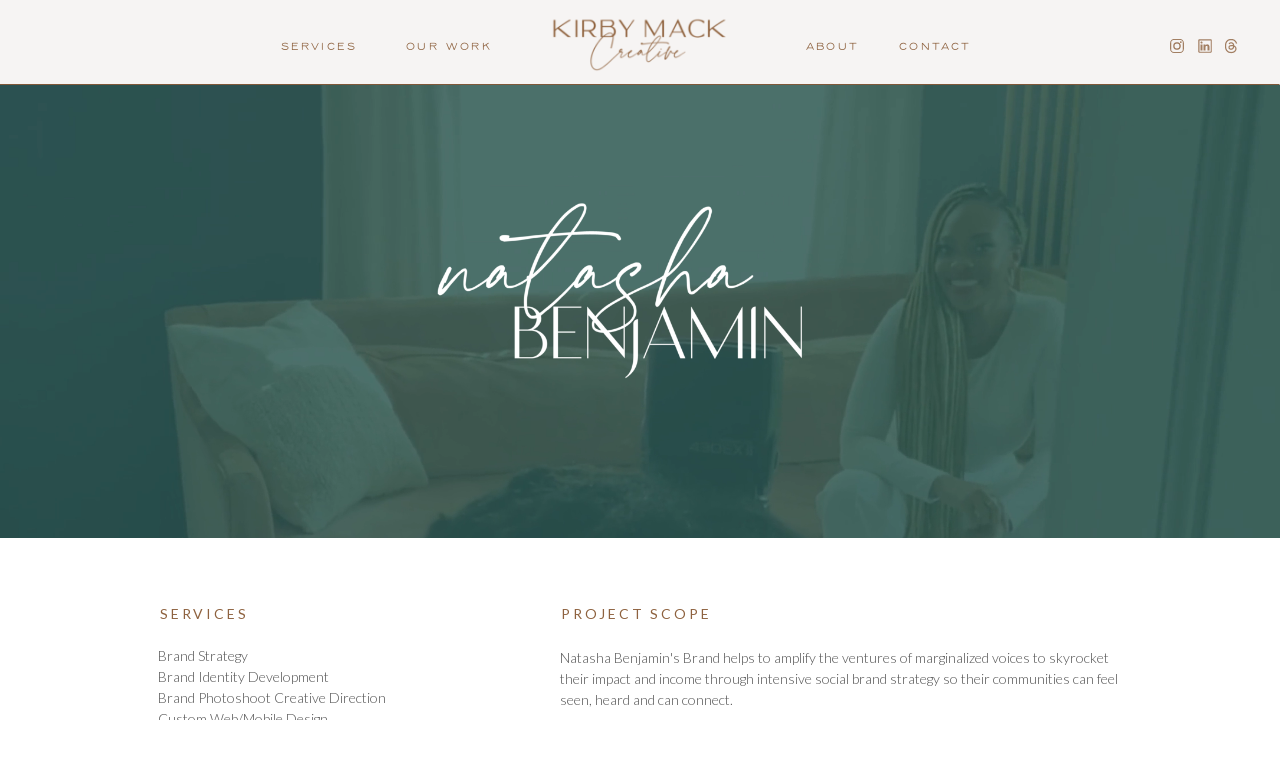

--- FILE ---
content_type: text/html; charset=UTF-8
request_url: https://kirbymack.com/natashabenjamin
body_size: 20942
content:
<!DOCTYPE html>
<html class="d" lang="">
  <head>
    <meta charset="UTF-8" />
    <meta name="viewport" content="width=device-width, initial-scale=1" />
    <title>Portfolio |  Natasha Benjamin by Kirby Mack Creative</title>
      <link rel="icon" type="image/png" href="//static.showit.co/200/n1DeBQ7uQR-7t2TH9Fs48Q/66326/android-chrome-192x192.png" />
      <link rel="preconnect" href="https://static.showit.co" />
      <meta name="description" content="It's time to break up with your boring brand and elevate your online presence through strategic brand & web design.

We help Women Industry Experts + Service Professionals break up with their boring brands and elevate their online presence." />
      <link rel="canonical" href="https://kirbymack.com/natashabenjamin" />
      <meta property="og:image" content="https://static.showit.co/1200/CtHcYwNWTveNbwfRRdv4Bg/66326/slx_hm_crp.jpg" />
    
    <link rel="preconnect" href="https://fonts.googleapis.com">
<link rel="preconnect" href="https://fonts.gstatic.com" crossorigin>
<link href="https://fonts.googleapis.com/css?family=Raleway:300|Lato:300|Lato:regular|EB+Garamond:regular" rel="stylesheet" type="text/css"/>
<style>
@font-face{font-family:Brandy Bay NAV;src:url('//static.showit.co/file/d8Yn_53hTPCpg8FZETzv7Q/66326/brandy_bay_copyright_studio_edyth.woff');}
@font-face{font-family:Editors;src:url('//static.showit.co/file/wz7-byZFRH2KV7hbWiVYNQ/66326/editor_snote-extralight.woff');}
@font-face{font-family:Butler;src:url('//static.showit.co/file/wdnOquMzSdC4c4D77otDaA/66326/butler.woff');}
@font-face{font-family:Cal Palms;src:url('//static.showit.co/file/ASn7tNtHR6mWwm0eDf7Wxg/66326/californiapalms_script_thicker.woff');}
 </style>
    <script id="init_data" type="application/json">
      {"mobile":{"w":320},"desktop":{"w":1200,"bgFillType":"color","bgColor":"colors-5"},"sid":"6ou-sibzsgslgvokrrywiw","break":768,"assetURL":"//static.showit.co","contactFormId":"66326/172309","cfAction":"aHR0cHM6Ly9jbGllbnRzZXJ2aWNlLnNob3dpdC5jby9jb250YWN0Zm9ybQ==","sgAction":"aHR0cHM6Ly9jbGllbnRzZXJ2aWNlLnNob3dpdC5jby9zb2NpYWxncmlk","blockData":[{"slug":"kmc-pages-nav","visible":"a","states":[],"d":{"h":85,"w":1200,"locking":{"scrollOffset":1},"bgFillType":"color","bgColor":"#f6f4f3:100","bgMediaType":"none"},"m":{"h":67,"w":320,"locking":{},"bgFillType":"color","bgColor":"#f6f4f3:100","bgMediaType":"none"}},{"slug":"project-hero","visible":"a","states":[],"d":{"h":453,"w":1200,"bgFillType":"color","bgColor":"#FFFFFF","bgMediaType":"video","bgImage":{"key":"uwBNzvLAQcuoNBqVxXu2dA/66326/nastasha_benjamin_brunswick_brand_pattern.png","aspect_ratio":1.33061,"title":"Nastasha Benjamin Brunswick Brand Pattern","type":"asset"},"bgLoop":"1","bgOpacity":100,"bgPos":"cm","bgScale":"cover","bgScroll":"p","bgVideo":{"key":"NYgJ9HuQQ_G4tXIrriL_jA/66326/portfolio_setup_-_natasha_benjamin.mp4","aspect_ratio":1.77778,"title":"Portfolio setup - Natasha Benjamin","type":"asset"}},"m":{"h":210,"w":320,"bgFillType":"color","bgColor":"#FFFFFF","bgMediaType":"image","bgImage":{"key":"uwBNzvLAQcuoNBqVxXu2dA/66326/nastasha_benjamin_brunswick_brand_pattern.png","aspect_ratio":1.33061,"title":"Nastasha Benjamin Brunswick Brand Pattern","type":"asset"},"bgOpacity":100,"bgPos":"cb","bgScale":"cover","bgScroll":"p"}},{"slug":"project-text","visible":"a","states":[],"d":{"h":418,"w":1200,"bgFillType":"color","bgColor":"#ffffff","bgMediaType":"none"},"m":{"h":831,"w":320,"bgFillType":"color","bgColor":"colors-5","bgMediaType":"none"}},{"slug":"brand-items","visible":"a","states":[],"d":{"h":2125,"w":1200,"bgFillType":"color","bgColor":"#ffffff","bgMediaType":"none"},"m":{"h":797,"w":320,"bgFillType":"color","bgColor":"colors-5","bgMediaType":"none"}},{"slug":"website-items","visible":"a","states":[],"d":{"h":4832,"w":1200,"bgFillType":"color","bgColor":"#ffffff","bgMediaType":"none"},"m":{"h":2161,"w":320,"bgFillType":"color","bgColor":"colors-5","bgMediaType":"none"}},{"slug":"project-testimonial","visible":"a","states":[],"d":{"h":653,"w":1200,"bgFillType":"color","bgColor":"colors-4","bgMediaType":"none"},"m":{"h":1224,"w":320,"bgFillType":"color","bgColor":"colors-4","bgMediaType":"none"}},{"slug":"portfolio-cta","visible":"a","states":[],"d":{"h":579,"w":1200,"bgFillType":"color","bgColor":"colors-4","bgMediaType":"none"},"m":{"h":467,"w":320,"bgFillType":"color","bgColor":"colors-4","bgMediaType":"none"}},{"slug":"footer2","visible":"a","states":[],"d":{"h":223,"w":1200,"bgFillType":"color","bgColor":"#ffffff","bgMediaType":"none"},"m":{"h":101,"w":320,"bgFillType":"color","bgColor":"#f2f0ed","bgMediaType":"none"}},{"slug":"footer4","visible":"a","states":[],"d":{"h":277,"w":1200,"bgFillType":"color","bgColor":"colors-4","bgMediaType":"none"},"m":{"h":462,"w":320,"bgFillType":"color","bgColor":"colors-4","bgMediaType":"none"}},{"slug":"mobile-nav","visible":"m","states":[],"d":{"h":400,"w":1200,"bgFillType":"color","bgColor":"#FFFFFF","bgMediaType":"none"},"m":{"h":500,"w":320,"locking":{"side":"t"},"bgFillType":"color","bgColor":"colors-4","bgMediaType":"none"}}],"elementData":[{"type":"icon","visible":"m","id":"kmc-pages-nav_0","blockId":"kmc-pages-nav","m":{"x":271,"y":20,"w":35,"h":35,"a":0},"d":{"x":307,"y":162,"w":8,"h":38,"a":0},"pc":[{"type":"show","block":"mobile-nav"}]},{"type":"line","visible":"a","id":"kmc-pages-nav_1","blockId":"kmc-pages-nav","m":{"x":-35,"y":66,"w":370,"h":1,"a":0},"d":{"x":-12,"y":84,"w":1212,"h":1,"a":0,"lockH":"s"}},{"type":"text","visible":"d","id":"kmc-pages-nav_2","blockId":"kmc-pages-nav","m":{"x":122,"y":18,"w":75.60000000000001,"h":14,"a":0},"d":{"x":353,"y":40,"w":112,"h":16,"a":0}},{"type":"text","visible":"d","id":"kmc-pages-nav_3","blockId":"kmc-pages-nav","m":{"x":122,"y":18,"w":75.60000000000001,"h":14,"a":0},"d":{"x":223,"y":40,"w":112,"h":18,"a":0}},{"type":"text","visible":"d","id":"kmc-pages-nav_4","blockId":"kmc-pages-nav","m":{"x":122,"y":18,"w":75.60000000000001,"h":14,"a":0},"d":{"x":748,"y":40,"w":89,"h":15,"a":0}},{"type":"text","visible":"d","id":"kmc-pages-nav_5","blockId":"kmc-pages-nav","m":{"x":122,"y":18,"w":75.60000000000001,"h":14,"a":0},"d":{"x":847,"y":40,"w":97,"h":16,"a":0}},{"type":"graphic","visible":"a","id":"kmc-pages-nav_6","blockId":"kmc-pages-nav","m":{"x":93,"y":14,"w":135,"h":44,"a":0},"d":{"x":508,"y":14,"w":184,"h":58,"a":0},"c":{"key":"9UWjHa2pRSuicikXFm1QIQ/66326/kirby_mack_creative_logo_final-toffee_brown-14.png","aspect_ratio":2.91793}},{"type":"icon","visible":"d","id":"kmc-pages-nav_7","blockId":"kmc-pages-nav","m":{"x":245,"y":379,"w":29,"h":32,"a":0},"d":{"x":1116,"y":37,"w":18,"h":18,"a":0,"o":80,"lockH":"r"}},{"type":"icon","visible":"d","id":"kmc-pages-nav_8","blockId":"kmc-pages-nav","m":{"x":147,"y":379,"w":31,"h":31,"a":0},"d":{"x":1088,"y":37,"w":18,"h":18,"a":0,"o":80,"lockH":"r"}},{"type":"icon","visible":"d","id":"kmc-pages-nav_9","blockId":"kmc-pages-nav","m":{"x":198,"y":382,"w":30,"h":26,"a":0},"d":{"x":1142,"y":37,"w":18,"h":18,"a":0,"o":80,"lockH":"r"}},{"type":"graphic","visible":"a","id":"project-hero_0","blockId":"project-hero","m":{"x":59,"y":49,"w":201,"h":96,"a":0},"d":{"x":388,"y":99,"w":406,"h":223,"a":0},"c":{"key":"hBz56XDYT06ieSBf7tzsPw/66326/nastasha_benjamin_primary_logo_-_white.png","aspect_ratio":2.11373}},{"type":"text","visible":"a","id":"project-text_0","blockId":"project-text","m":{"x":46,"y":720,"w":228,"h":59,"a":0},"d":{"x":117,"y":283,"w":252,"h":60,"a":0}},{"type":"text","visible":"a","id":"project-text_1","blockId":"project-text","m":{"x":30,"y":694,"w":260,"h":25,"a":0},"d":{"x":114,"y":254,"w":294,"h":38,"a":0}},{"type":"text","visible":"a","id":"project-text_2","blockId":"project-text","m":{"x":38,"y":541,"w":245,"h":128,"a":0},"d":{"x":118,"y":107,"w":283,"h":123,"a":0}},{"type":"text","visible":"a","id":"project-text_3","blockId":"project-text","m":{"x":30,"y":515,"w":260,"h":26,"a":0},"d":{"x":120,"y":68,"w":284,"h":38,"a":0}},{"type":"text","visible":"a","id":"project-text_4","blockId":"project-text","m":{"x":22,"y":83,"w":286,"h":370,"a":0},"d":{"x":520,"y":109,"w":572,"h":239,"a":0}},{"type":"text","visible":"a","id":"project-text_5","blockId":"project-text","m":{"x":31,"y":52,"w":260,"h":83,"a":0},"d":{"x":521,"y":68,"w":284,"h":38,"a":0}},{"type":"graphic","visible":"a","id":"brand-items_0","blockId":"brand-items","m":{"x":6,"y":11,"w":308,"h":184,"a":0},"d":{"x":69,"y":85,"w":1079,"h":380,"a":0},"c":{"key":"gUC3UCoQTMSVaTwp7IZXGA/66326/2_copy.png","aspect_ratio":1.77778}},{"type":"graphic","visible":"a","id":"brand-items_1","blockId":"brand-items","m":{"x":-18,"y":141,"w":349,"h":260,"a":0},"d":{"x":91,"y":378,"w":1016,"h":617,"a":0},"c":{"key":"BhB6p8hwShW7n6hxBBzC4A/66326/3.png","aspect_ratio":1.77778}},{"type":"graphic","visible":"a","id":"brand-items_2","blockId":"brand-items","m":{"x":6,"y":391,"w":306,"h":93,"a":0},"d":{"x":123,"y":993,"w":935,"h":288,"a":0},"c":{"key":"GZ3u9FJBRe2206uVPMudLw/66326/natasha_social_ex.png","aspect_ratio":3.32648}},{"type":"graphic","visible":"a","id":"brand-items_3","blockId":"brand-items","m":{"x":6,"y":567,"w":312,"h":182,"a":0},"d":{"x":44,"y":1429,"w":1097,"h":597,"a":0},"c":{"key":"yKfQEJAbS9SCj-FHxrRJ7Q/66326/portfolio_setup_-_natasha_benjamin.png","aspect_ratio":1.77778}},{"type":"graphic","visible":"d","id":"brand-items_4","blockId":"brand-items","m":{"x":127,"y":1124,"w":224,"h":226,"a":0},"d":{"x":135,"y":1851,"w":175,"h":147,"a":0},"c":{"key":"Oy-Kj9iHQh2vAWmTMHkTuw/66326/nastasha_benjamin_nb_reverse_seal_-_brunswick.png","aspect_ratio":0.99334}},{"type":"text","visible":"a","id":"brand-items_5","blockId":"brand-items","m":{"x":33,"y":534,"w":260,"h":25,"a":0},"d":{"x":313,"y":1388,"w":549,"h":39,"a":0}},{"type":"graphic","visible":"a","id":"website-items_0","blockId":"website-items","m":{"x":-3,"y":114,"w":333,"h":199,"a":0},"d":{"x":66,"y":207,"w":1094,"h":620,"a":0},"c":{"key":"RtrrG9SyQwGwpxE8mmdkBQ/66326/4.png","aspect_ratio":1.77778}},{"type":"graphic","visible":"a","id":"website-items_1","blockId":"website-items","m":{"x":-29,"y":237,"w":342,"h":1167,"a":0},"d":{"x":126,"y":549,"w":840,"h":2862,"a":0},"c":{"key":"gH8rPwADQtm6ZcfCqyJreA/66326/natasha_benjamin_home_macbook_mock_2021.png","aspect_ratio":0.28958}},{"type":"graphic","visible":"d","id":"website-items_2","blockId":"website-items","m":{"x":-91,"y":1323,"w":224,"h":73,"a":-90},"d":{"x":26,"y":2893,"w":418,"h":62,"a":-90},"c":{"key":"pDqv6ZNiSaGUvrDPip6ppQ/66326/nastasha_benjamin_alternate_logo_-_sea_mist.png","aspect_ratio":4.42096}},{"type":"graphic","visible":"a","id":"website-items_3","blockId":"website-items","m":{"x":12,"y":1492,"w":299,"h":239,"a":0},"d":{"x":126,"y":3485,"w":930,"h":629,"a":0},"c":{"key":"rP0WaXaCRn-LCV-1lqnOwQ/66326/natasha_benjamin_mobile_scene_2_-_phone.jpg","aspect_ratio":1.50015}},{"type":"graphic","visible":"a","id":"website-items_4","blockId":"website-items","m":{"x":73,"y":17,"w":173,"h":100,"a":0},"d":{"x":415,"y":58,"w":366,"h":206,"a":0},"c":{"key":"MhT10NhXSoi8EZ7X2nnClA/66326/nastasha_benjamin_primary_logo_-_brunswick.png","aspect_ratio":2.11475}},{"type":"text","visible":"a","id":"website-items_5","blockId":"website-items","m":{"x":33,"y":2074,"w":260,"h":25,"a":0},"d":{"x":313,"y":4768,"w":549,"h":39,"a":0}},{"type":"simple","visible":"a","id":"website-items_6","blockId":"website-items","m":{"x":22,"y":1424,"w":269,"h":39,"a":0},"d":{"x":846,"y":857,"w":206,"h":70,"a":0}},{"type":"text","visible":"a","id":"website-items_7","blockId":"website-items","m":{"x":29,"y":1436,"w":260,"h":25,"a":0},"d":{"x":885,"y":872,"w":136,"h":40,"a":0}},{"type":"graphic","visible":"a","id":"website-items_8","blockId":"website-items","m":{"x":10,"y":1784,"w":303,"h":258,"a":0},"d":{"x":131,"y":4173,"w":933,"h":525,"a":0},"c":{"key":"Jg9VODhWS5SSw0JVGHv5Pg/66326/spacejoy-ih7wpsjwomc-unsplash.jpg","aspect_ratio":0.5625}},{"type":"graphic","visible":"d","id":"website-items_9","blockId":"website-items","m":{"x":-91,"y":1323,"w":224,"h":73,"a":-90},"d":{"x":708,"y":1703,"w":418,"h":62,"a":90},"c":{"key":"pDqv6ZNiSaGUvrDPip6ppQ/66326/nastasha_benjamin_alternate_logo_-_sea_mist.png","aspect_ratio":4.42096}},{"type":"graphic","visible":"a","id":"website-items_10","blockId":"website-items","m":{"x":117,"y":1754,"w":92,"h":89,"a":0},"d":{"x":525,"y":4129,"w":118,"h":119,"a":0},"c":{"key":"rLQxbxU2TNeCorWOsYVpkQ/66326/nastasha_benjamin_alternate_logo_-_tango.png","aspect_ratio":0.99334}},{"type":"graphic","visible":"a","id":"project-testimonial_0","blockId":"project-testimonial","m":{"x":167,"y":931,"w":281,"h":385,"a":0},"d":{"x":980,"y":280,"w":536,"h":614,"a":141,"o":70,"lockH":"r"},"c":{"key":"QryRhNk1RbWAQ--LtvIXMw/66326/soleaux_cream_4.png","aspect_ratio":0.71429}},{"type":"graphic","visible":"a","id":"project-testimonial_1","blockId":"project-testimonial","m":{"x":-143,"y":-82,"w":345,"h":414,"a":0},"d":{"x":-282,"y":-164,"w":536,"h":614,"a":141,"o":70,"lockH":"l"},"c":{"key":"QryRhNk1RbWAQ--LtvIXMw/66326/soleaux_cream_4.png","aspect_ratio":0.71429}},{"type":"text","visible":"a","id":"project-testimonial_2","blockId":"project-testimonial","m":{"x":22,"y":539,"w":282,"h":618,"a":0},"d":{"x":429,"y":227,"w":577,"h":371,"a":0}},{"type":"text","visible":"a","id":"project-testimonial_3","blockId":"project-testimonial","m":{"x":27,"y":405,"w":270,"h":115,"a":0},"d":{"x":427,"y":157,"w":618,"h":52,"a":0}},{"type":"text","visible":"a","id":"project-testimonial_4","blockId":"project-testimonial","m":{"x":13,"y":350,"w":292,"h":33,"a":0},"d":{"x":112,"y":405,"w":205,"h":33,"a":0}},{"type":"text","visible":"a","id":"project-testimonial_5","blockId":"project-testimonial","m":{"x":64,"y":318,"w":191,"h":33,"a":0},"d":{"x":123,"y":377,"w":169,"h":19,"a":0}},{"type":"graphic","visible":"a","id":"project-testimonial_6","blockId":"project-testimonial","m":{"x":63,"y":119,"w":186,"h":187,"a":0},"d":{"x":106,"y":157,"w":203,"h":218,"a":0},"c":{"key":"m1RY0ZukTZ6Jd6JAeC4usg/66326/2.png","aspect_ratio":1}},{"type":"text","visible":"a","id":"project-testimonial_7","blockId":"project-testimonial","m":{"x":18,"y":76,"w":278,"h":35,"a":0},"d":{"x":252,"y":88,"w":702,"h":40,"a":0}},{"type":"simple","visible":"a","id":"project-testimonial_8","blockId":"project-testimonial","m":{"x":156,"y":-26,"w":1,"h":84,"a":0},"d":{"x":567,"y":28,"w":67,"h":1,"a":-90}},{"type":"graphic","visible":"a","id":"portfolio-cta_0","blockId":"portfolio-cta","m":{"x":-119,"y":310,"w":275,"h":366,"a":79},"d":{"x":-78,"y":316,"w":494,"h":691,"a":74},"c":{"key":"QryRhNk1RbWAQ--LtvIXMw/66326/soleaux_cream_4.png","aspect_ratio":0.71429}},{"type":"simple","visible":"a","id":"portfolio-cta_1","blockId":"portfolio-cta","m":{"x":48,"y":288,"w":224,"h":35,"a":0},"d":{"x":446,"y":372,"w":309,"h":41,"a":0}},{"type":"text","visible":"a","id":"portfolio-cta_2","blockId":"portfolio-cta","m":{"x":68,"y":300,"w":184,"h":35,"a":0},"d":{"x":498,"y":386,"w":206,"h":23,"a":0}},{"type":"text","visible":"a","id":"portfolio-cta_3","blockId":"portfolio-cta","m":{"x":48,"y":177,"w":224,"h":72,"a":0},"d":{"x":348,"y":277,"w":504,"h":64,"a":0}},{"type":"text","visible":"a","id":"portfolio-cta_4","blockId":"portfolio-cta","m":{"x":59,"y":58,"w":203,"h":91,"a":0},"d":{"x":348,"y":162,"w":492,"h":94,"a":0}},{"type":"text","visible":"a","id":"portfolio-cta_5","blockId":"portfolio-cta","m":{"x":165,"y":392,"w":108,"h":43,"a":0},"d":{"x":982,"y":473,"w":125,"h":71,"a":0}},{"type":"icon","visible":"a","id":"portfolio-cta_6","blockId":"portfolio-cta","m":{"x":263,"y":383,"w":50,"h":50,"a":0},"d":{"x":1113,"y":460,"w":69,"h":71,"a":0}},{"type":"icon","visible":"a","id":"portfolio-cta_7","blockId":"portfolio-cta","m":{"x":273,"y":383,"w":50,"h":50,"a":0},"d":{"x":1135,"y":460,"w":69,"h":71,"a":0}},{"type":"social","visible":"a","id":"footer2_0","blockId":"footer2","m":{"x":-38,"y":0,"w":403,"h":108,"a":0},"d":{"x":0,"y":0,"w":1200,"h":223,"a":0,"lockH":"s"}},{"type":"text","visible":"a","id":"footer4_0","blockId":"footer4","m":{"x":31,"y":389,"w":257,"h":29,"a":0},"d":{"x":279,"y":248,"w":639,"h":20,"a":0}},{"type":"simple","visible":"a","id":"footer4_2","blockId":"footer4","m":{"x":-14,"y":373,"w":302,"h":1,"a":0},"d":{"x":-104,"y":242,"w":1392,"h":1,"a":0,"lockH":"s"}},{"type":"icon","visible":"a","id":"footer4_3","blockId":"footer4","m":{"x":247,"y":338,"w":29,"h":32,"a":0},"d":{"x":588,"y":147,"w":23,"h":24,"a":0,"o":80}},{"type":"icon","visible":"a","id":"footer4_5","blockId":"footer4","m":{"x":149,"y":338,"w":31,"h":31,"a":0},"d":{"x":552,"y":147,"w":23,"h":24,"a":0,"o":80}},{"type":"text","visible":"a","id":"footer4_6","blockId":"footer4","m":{"x":52,"y":299,"w":216,"h":19,"a":0},"d":{"x":495,"y":190,"w":210,"h":28,"a":0}},{"type":"text","visible":"m","id":"footer4_7","blockId":"footer4","m":{"x":14,"y":343,"w":126,"h":22,"a":0},"d":{"x":458,"y":212,"w":229,"h":16,"a":0,"o":80}},{"type":"simple","visible":"a","id":"footer4_8","blockId":"footer4","m":{"x":294,"y":284,"w":37,"h":113,"a":0},"d":{"x":870,"y":162,"w":233,"h":33,"a":0}},{"type":"text","visible":"a","id":"footer4_9","blockId":"footer4","m":{"x":228,"y":330,"w":170,"h":18,"a":-90},"d":{"x":874,"y":171,"w":225,"h":28,"a":0}},{"type":"simple","visible":"m","id":"footer4_10","blockId":"footer4","m":{"x":172,"y":356,"w":35,"h":1,"a":-90},"d":{"x":-24,"y":154,"w":1279,"h":1,"a":0,"lockH":"s"}},{"type":"simple","visible":"m","id":"footer4_11","blockId":"footer4","m":{"x":223,"y":356,"w":35,"h":1,"a":-90},"d":{"x":-24,"y":154,"w":1279,"h":1,"a":0,"lockH":"s"}},{"type":"simple","visible":"d","id":"footer4_12","blockId":"footer4","m":{"x":10,"y":256,"w":300,"h":1,"a":0},"d":{"x":784,"y":-12,"w":1,"h":229,"a":0}},{"type":"simple","visible":"d","id":"footer4_13","blockId":"footer4","m":{"x":10,"y":256,"w":300,"h":1,"a":0},"d":{"x":426,"y":-12,"w":1,"h":229,"a":0}},{"type":"graphic","visible":"a","id":"footer4_14","blockId":"footer4","m":{"x":72,"y":46,"w":184,"h":55,"a":0},"d":{"x":492,"y":49,"w":217,"h":73,"a":0},"c":{"key":"9UWjHa2pRSuicikXFm1QIQ/66326/kirby_mack_creative_logo_final-toffee_brown-14.png","aspect_ratio":2.91793}},{"type":"text","visible":"a","id":"footer4_15","blockId":"footer4","m":{"x":122,"y":202,"w":76,"h":28,"a":0},"d":{"x":930,"y":73,"w":94,"h":26,"a":0}},{"type":"text","visible":"a","id":"footer4_16","blockId":"footer4","m":{"x":113,"y":240,"w":94,"h":28,"a":0},"d":{"x":918,"y":105,"w":117,"h":26,"a":0}},{"type":"text","visible":"a","id":"footer4_17","blockId":"footer4","m":{"x":115,"y":164,"w":90,"h":28,"a":0},"d":{"x":177,"y":105,"w":100,"h":26,"a":0}},{"type":"text","visible":"a","id":"footer4_18","blockId":"footer4","m":{"x":81,"y":126,"w":159,"h":28,"a":0},"d":{"x":147,"y":74,"w":160,"h":26,"a":0}},{"type":"simple","visible":"d","id":"footer4_20","blockId":"footer4","m":{"x":292,"y":345,"w":37,"h":113,"a":0},"d":{"x":110,"y":162,"w":233,"h":33,"a":0}},{"type":"text","visible":"d","id":"footer4_21","blockId":"footer4","m":{"x":226,"y":391,"w":170,"h":18,"a":-90},"d":{"x":114,"y":171,"w":225,"h":28,"a":0}},{"type":"icon","visible":"a","id":"footer4_22","blockId":"footer4","m":{"x":200,"y":341,"w":30,"h":26,"a":0},"d":{"x":622,"y":147,"w":23,"h":24,"a":0,"o":80}},{"type":"icon","visible":"m","id":"mobile-nav_0","blockId":"mobile-nav","m":{"x":280,"y":9,"w":29,"h":28,"a":0,"lockV":"t"},"d":{"x":575,"y":175,"w":100,"h":100,"a":0},"pc":[{"type":"hide","block":"mobile-nav"}]},{"type":"text","visible":"m","id":"mobile-nav_3","blockId":"mobile-nav","m":{"x":23,"y":75,"w":239.006,"h":23,"a":0},"d":{"x":562,"y":193,"w":97.19999999999999,"h":18,"a":0}},{"type":"text","visible":"m","id":"mobile-nav_4","blockId":"mobile-nav","m":{"x":23,"y":110,"w":239.006,"h":23,"a":0},"d":{"x":562,"y":193,"w":97.19999999999999,"h":18,"a":0}},{"type":"text","visible":"m","id":"mobile-nav_5","blockId":"mobile-nav","m":{"x":23,"y":145,"w":239.006,"h":23,"a":0},"d":{"x":562,"y":193,"w":97.19999999999999,"h":18,"a":0}},{"type":"text","visible":"m","id":"mobile-nav_6","blockId":"mobile-nav","m":{"x":23,"y":179,"w":239.006,"h":23,"a":0},"d":{"x":562,"y":193,"w":97.19999999999999,"h":18,"a":0}},{"type":"text","visible":"m","id":"mobile-nav_7","blockId":"mobile-nav","m":{"x":23,"y":214,"w":239.006,"h":23,"a":0},"d":{"x":562,"y":193,"w":97.19999999999999,"h":18,"a":0}},{"type":"simple","visible":"a","id":"mobile-nav_8","blockId":"mobile-nav","m":{"x":154,"y":328,"w":12,"h":332,"a":90},"d":{"x":360,"y":120,"w":480,"h":160,"a":0}},{"type":"graphic","visible":"a","id":"mobile-nav_10","blockId":"mobile-nav","m":{"x":73,"y":341,"w":167,"h":59,"a":0},"d":{"x":180,"y":60,"w":840,"h":281,"a":0},"c":{"key":"9UWjHa2pRSuicikXFm1QIQ/66326/kirby_mack_creative_logo_final-toffee_brown-14.png","aspect_ratio":2.91793}},{"type":"text","visible":"a","id":"mobile-nav_11","blockId":"mobile-nav","m":{"x":125,"y":244,"w":146,"h":50,"a":348,"o":80},"d":{"x":504,"y":184,"w":192,"h":32,"a":0}},{"type":"graphic","visible":"a","id":"mobile-nav_12","blockId":"mobile-nav","m":{"x":121,"y":194,"w":66,"h":71,"a":310,"o":90},"d":{"x":512,"y":60,"w":177,"h":280,"a":0},"c":{"key":"f8MQV324RBqtxGQnKuxqcw/66326/brown_arrow.png","aspect_ratio":0.63136}},{"type":"icon","visible":"a","id":"mobile-nav_13","blockId":"mobile-nav","m":{"x":71,"y":424,"w":35,"h":32,"a":0},"d":{"x":550,"y":150,"w":100,"h":100,"a":0}},{"type":"icon","visible":"a","id":"mobile-nav_14","blockId":"mobile-nav","m":{"x":120,"y":426,"w":30,"h":29,"a":0},"d":{"x":550,"y":150,"w":100,"h":100,"a":0}},{"type":"icon","visible":"a","id":"mobile-nav_16","blockId":"mobile-nav","m":{"x":163,"y":425,"w":33,"h":30,"a":0},"d":{"x":626,"y":195,"w":23,"h":24,"a":0,"o":80}},{"type":"icon","visible":"a","id":"mobile-nav_17","blockId":"mobile-nav","m":{"x":210,"y":425,"w":33,"h":30,"a":0},"d":{"x":626,"y":195,"w":23,"h":24,"a":0,"o":80}}]}
    </script>
    <link
      rel="stylesheet"
      type="text/css"
      href="https://cdnjs.cloudflare.com/ajax/libs/animate.css/3.4.0/animate.min.css"
    />
    <script
      id="si-jquery"
      src="https://ajax.googleapis.com/ajax/libs/jquery/3.5.1/jquery.min.js"
    ></script>
    		
		<script src="//lib.showit.co/engine/2.6.2/showit-lib.min.js"></script>
		<script src="//lib.showit.co/engine/2.6.2/showit.min.js"></script>

    <script>
      
      function initPage(){
      
      }
    </script>
    <link rel="stylesheet" type="text/css" href="//lib.showit.co/engine/2.6.2/showit.css" />
    <style id="si-page-css">
      html.m {background-color:rgba(255,255,255,1);}
html.d {background-color:rgba(255,255,255,1);}
.d .se:has(.st-primary) {border-radius:10px;box-shadow:none;opacity:1;overflow:hidden;}
.d .st-primary {padding:10px 14px 10px 14px;border-width:0px;border-color:rgba(142,98,63,1);background-color:rgba(255,255,255,1);background-image:none;border-radius:inherit;transition-duration:0.5s;}
.d .st-primary span {color:rgba(39,39,39,1);font-family:'EB Garamond';font-weight:400;font-style:normal;font-size:27px;text-align:left;letter-spacing:0em;line-height:1.4;transition-duration:0.5s;}
.d .se:has(.st-primary:hover), .d .se:has(.trigger-child-hovers:hover .st-primary) {}
.d .st-primary.se-button:hover, .d .trigger-child-hovers:hover .st-primary.se-button {background-color:rgba(255,255,255,1);background-image:none;transition-property:background-color,background-image;}
.d .st-primary.se-button:hover span, .d .trigger-child-hovers:hover .st-primary.se-button span {}
.m .se:has(.st-primary) {border-radius:10px;box-shadow:none;opacity:1;overflow:hidden;}
.m .st-primary {padding:10px 14px 10px 14px;border-width:0px;border-color:rgba(142,98,63,1);background-color:rgba(255,255,255,1);background-image:none;border-radius:inherit;}
.m .st-primary span {color:rgba(39,39,39,1);font-family:'EB Garamond';font-weight:400;font-style:normal;font-size:23px;text-align:left;letter-spacing:0em;}
.d .se:has(.st-secondary) {border-radius:10px;box-shadow:none;opacity:1;overflow:hidden;}
.d .st-secondary {padding:10px 14px 10px 14px;border-width:2px;border-color:rgba(255,255,255,1);background-color:rgba(0,0,0,0);background-image:none;border-radius:inherit;transition-duration:0.5s;}
.d .st-secondary span {color:rgba(255,255,255,1);font-family:'EB Garamond';font-weight:400;font-style:normal;font-size:27px;text-align:left;letter-spacing:0em;line-height:1.4;transition-duration:0.5s;}
.d .se:has(.st-secondary:hover), .d .se:has(.trigger-child-hovers:hover .st-secondary) {}
.d .st-secondary.se-button:hover, .d .trigger-child-hovers:hover .st-secondary.se-button {border-color:rgba(255,255,255,0.7);background-color:rgba(0,0,0,0);background-image:none;transition-property:border-color,background-color,background-image;}
.d .st-secondary.se-button:hover span, .d .trigger-child-hovers:hover .st-secondary.se-button span {color:rgba(255,255,255,0.7);transition-property:color;}
.m .se:has(.st-secondary) {border-radius:10px;box-shadow:none;opacity:1;overflow:hidden;}
.m .st-secondary {padding:10px 14px 10px 14px;border-width:2px;border-color:rgba(255,255,255,1);background-color:rgba(0,0,0,0);background-image:none;border-radius:inherit;}
.m .st-secondary span {color:rgba(255,255,255,1);font-family:'EB Garamond';font-weight:400;font-style:normal;font-size:23px;text-align:left;letter-spacing:0em;}
.d .st-d-title {color:rgba(198,124,59,1);line-height:1.2;letter-spacing:0.2em;font-size:13px;text-align:center;font-family:'Brandy Bay NAV';font-weight:400;font-style:normal;}
.d .st-d-title.se-rc a {text-decoration:none;color:rgba(198,124,59,1);}
.d .st-d-title.se-rc a:hover {text-decoration:underline;color:rgba(198,124,59,1);opacity:0.8;}
.m .st-m-title {color:rgba(198,124,59,1);line-height:1.2;letter-spacing:0.2em;font-size:12px;text-align:center;font-family:'Brandy Bay NAV';font-weight:400;font-style:normal;}
.m .st-m-title.se-rc a {text-decoration:none;color:rgba(198,124,59,1);}
.m .st-m-title.se-rc a:hover {text-decoration:underline;color:rgba(198,124,59,1);opacity:0.8;}
.d .st-d-heading {color:rgba(84,61,34,1);line-height:1.2;letter-spacing:0em;font-size:37px;text-align:left;font-family:'Editors';font-weight:400;font-style:normal;}
.d .st-d-heading.se-rc a {color:rgba(84,61,34,1);}
.d .st-d-heading.se-rc a:hover {text-decoration:underline;color:rgba(84,61,34,1);opacity:0.8;}
.m .st-m-heading {color:rgba(84,61,34,1);line-height:1.3;letter-spacing:0em;font-size:24px;text-align:center;font-family:'Editors';font-weight:400;font-style:normal;}
.m .st-m-heading.se-rc a {color:rgba(84,61,34,1);}
.m .st-m-heading.se-rc a:hover {text-decoration:underline;color:rgba(84,61,34,1);opacity:0.8;}
.d .st-d-subheading {color:rgba(84,61,34,1);line-height:1.4;letter-spacing:0em;font-size:27px;text-align:left;font-family:'EB Garamond';font-weight:400;font-style:normal;}
.d .st-d-subheading.se-rc a {color:rgba(84,61,34,1);}
.d .st-d-subheading.se-rc a:hover {text-decoration:underline;color:rgba(84,61,34,1);opacity:0.8;}
.m .st-m-subheading {color:rgba(84,61,34,1);letter-spacing:0em;font-size:23px;text-align:left;font-family:'EB Garamond';font-weight:400;font-style:normal;}
.m .st-m-subheading.se-rc a {color:rgba(84,61,34,1);}
.m .st-m-subheading.se-rc a:hover {text-decoration:underline;color:rgba(84,61,34,1);opacity:0.8;}
.d .st-d-paragraph {color:rgba(39,39,39,0.8);line-height:1.4;letter-spacing:0em;font-size:20px;text-align:left;font-family:'Raleway';font-weight:300;font-style:normal;}
.d .st-d-paragraph.se-rc a {color:rgba(142,98,63,0.8);}
.d .st-d-paragraph.se-rc a:hover {text-decoration:underline;color:rgba(39,39,39,1);opacity:0.8;}
.m .st-m-paragraph {color:rgba(39,39,39,1);line-height:1.3;letter-spacing:0em;font-size:16px;font-family:'Raleway';font-weight:300;font-style:normal;}
.m .st-m-paragraph.se-rc a {color:rgba(142,98,63,1);}
.m .st-m-paragraph.se-rc a:hover {text-decoration:underline;color:rgba(39,39,39,1);opacity:0.8;}
.sib-kmc-pages-nav {z-index:15;}
.m .sib-kmc-pages-nav {height:67px;}
.d .sib-kmc-pages-nav {height:85px;}
.m .sib-kmc-pages-nav .ss-bg {background-color:rgba(246,244,243,1);}
.d .sib-kmc-pages-nav .ss-bg {background-color:rgba(246,244,243,1);}
.d .sie-kmc-pages-nav_0 {left:307px;top:162px;width:8px;height:38px;display:none;}
.m .sie-kmc-pages-nav_0 {left:271px;top:20px;width:35px;height:35px;}
.d .sie-kmc-pages-nav_0 svg {fill:rgba(198,124,59,1);}
.m .sie-kmc-pages-nav_0 svg {fill:rgba(142,98,63,1);}
.d .sie-kmc-pages-nav_1 {left:-12px;top:84px;width:1212px;height:1px;}
.m .sie-kmc-pages-nav_1 {left:-35px;top:66px;width:370px;height:1px;}
.se-line {width:auto;height:auto;}
.sie-kmc-pages-nav_1 svg {vertical-align:top;overflow:visible;pointer-events:none;box-sizing:content-box;}
.m .sie-kmc-pages-nav_1 svg {stroke:rgba(127,88,57,1);transform:scaleX(1);padding:0.5px;height:1px;width:370px;}
.d .sie-kmc-pages-nav_1 svg {stroke:rgba(127,88,57,1);transform:scaleX(1);padding:0.5px;height:1px;width:1212px;}
.m .sie-kmc-pages-nav_1 line {stroke-linecap:butt;stroke-width:1;stroke-dasharray:none;pointer-events:all;}
.d .sie-kmc-pages-nav_1 line {stroke-linecap:butt;stroke-width:1;stroke-dasharray:none;pointer-events:all;}
.d .sie-kmc-pages-nav_2:hover {opacity:1;transition-duration:0.25s;transition-property:opacity;}
.m .sie-kmc-pages-nav_2:hover {opacity:1;transition-duration:0.25s;transition-property:opacity;}
.d .sie-kmc-pages-nav_2 {left:353px;top:40px;width:112px;height:16px;transition-duration:0.25s;transition-property:opacity;}
.m .sie-kmc-pages-nav_2 {left:122px;top:18px;width:75.60000000000001px;height:14px;display:none;transition-duration:0.25s;transition-property:opacity;}
.d .sie-kmc-pages-nav_2-text:hover {color:rgba(198,124,59,1);}
.m .sie-kmc-pages-nav_2-text:hover {color:rgba(198,124,59,1);}
.d .sie-kmc-pages-nav_2-text {color:rgba(142,98,63,1);text-transform:uppercase;line-height:1.3;letter-spacing:0.2em;font-size:11px;text-align:center;font-family:'Brandy Bay NAV';font-weight:400;font-style:normal;transition-duration:0.5s;transition-property:color;}
.m .sie-kmc-pages-nav_2-text {transition-duration:0.5s;transition-property:color;}
.d .sie-kmc-pages-nav_3:hover {opacity:1;transition-duration:0.25s;transition-property:opacity;}
.m .sie-kmc-pages-nav_3:hover {opacity:1;transition-duration:0.25s;transition-property:opacity;}
.d .sie-kmc-pages-nav_3 {left:223px;top:40px;width:112px;height:18px;transition-duration:0.25s;transition-property:opacity;}
.m .sie-kmc-pages-nav_3 {left:122px;top:18px;width:75.60000000000001px;height:14px;display:none;transition-duration:0.25s;transition-property:opacity;}
.d .sie-kmc-pages-nav_3-text:hover {color:rgba(198,124,59,1);}
.m .sie-kmc-pages-nav_3-text:hover {color:rgba(198,124,59,1);}
.d .sie-kmc-pages-nav_3-text {color:rgba(142,98,63,1);text-transform:uppercase;line-height:1.3;letter-spacing:0.2em;font-size:11px;text-align:center;font-family:'Brandy Bay NAV';font-weight:400;font-style:normal;transition-duration:0.5s;transition-property:color;}
.m .sie-kmc-pages-nav_3-text {transition-duration:0.5s;transition-property:color;}
.d .sie-kmc-pages-nav_4:hover {opacity:1;transition-duration:0.25s;transition-property:opacity;}
.m .sie-kmc-pages-nav_4:hover {opacity:1;transition-duration:0.25s;transition-property:opacity;}
.d .sie-kmc-pages-nav_4 {left:748px;top:40px;width:89px;height:15px;transition-duration:0.25s;transition-property:opacity;}
.m .sie-kmc-pages-nav_4 {left:122px;top:18px;width:75.60000000000001px;height:14px;display:none;transition-duration:0.25s;transition-property:opacity;}
.d .sie-kmc-pages-nav_4-text:hover {color:rgba(198,124,59,1);}
.m .sie-kmc-pages-nav_4-text:hover {color:rgba(198,124,59,1);}
.d .sie-kmc-pages-nav_4-text {color:rgba(142,98,63,1);text-transform:uppercase;line-height:1.3;letter-spacing:0.2em;font-size:11px;text-align:center;font-family:'Brandy Bay NAV';font-weight:400;font-style:normal;transition-duration:0.5s;transition-property:color;}
.m .sie-kmc-pages-nav_4-text {transition-duration:0.5s;transition-property:color;}
.d .sie-kmc-pages-nav_5:hover {opacity:1;transition-duration:0.25s;transition-property:opacity;}
.m .sie-kmc-pages-nav_5:hover {opacity:1;transition-duration:0.25s;transition-property:opacity;}
.d .sie-kmc-pages-nav_5 {left:847px;top:40px;width:97px;height:16px;transition-duration:0.25s;transition-property:opacity;}
.m .sie-kmc-pages-nav_5 {left:122px;top:18px;width:75.60000000000001px;height:14px;display:none;transition-duration:0.25s;transition-property:opacity;}
.d .sie-kmc-pages-nav_5-text:hover {color:rgba(198,124,59,1);}
.m .sie-kmc-pages-nav_5-text:hover {color:rgba(198,124,59,1);}
.d .sie-kmc-pages-nav_5-text {color:rgba(142,98,63,1);text-transform:uppercase;line-height:1.3;letter-spacing:0.2em;font-size:11px;text-align:center;font-family:'Brandy Bay NAV';font-weight:400;font-style:normal;transition-duration:0.5s;transition-property:color;}
.m .sie-kmc-pages-nav_5-text {transition-duration:0.5s;transition-property:color;}
.d .sie-kmc-pages-nav_6 {left:508px;top:14px;width:184px;height:58px;}
.m .sie-kmc-pages-nav_6 {left:93px;top:14px;width:135px;height:44px;}
.d .sie-kmc-pages-nav_6 .se-img {background-repeat:no-repeat;background-size:cover;background-position:50% 50%;border-radius:inherit;}
.m .sie-kmc-pages-nav_6 .se-img {background-repeat:no-repeat;background-size:cover;background-position:50% 50%;border-radius:inherit;}
.d .sie-kmc-pages-nav_7:hover {opacity:0.5;transition-duration:0.5s;transition-property:opacity;}
.m .sie-kmc-pages-nav_7:hover {opacity:0.5;transition-duration:0.5s;transition-property:opacity;}
.d .sie-kmc-pages-nav_7 {left:1116px;top:37px;width:18px;height:18px;opacity:0.8;transition-duration:0.5s;transition-property:opacity;}
.m .sie-kmc-pages-nav_7 {left:245px;top:379px;width:29px;height:32px;display:none;transition-duration:0.5s;transition-property:opacity;}
.d .sie-kmc-pages-nav_7 svg {fill:rgba(142,98,63,1);}
.m .sie-kmc-pages-nav_7 svg {fill:rgba(142,98,63,1);}
.d .sie-kmc-pages-nav_7 svg:hover {}
.m .sie-kmc-pages-nav_7 svg:hover {}
.d .sie-kmc-pages-nav_8:hover {opacity:0.5;transition-duration:0.5s;transition-property:opacity;}
.m .sie-kmc-pages-nav_8:hover {opacity:0.5;transition-duration:0.5s;transition-property:opacity;}
.d .sie-kmc-pages-nav_8 {left:1088px;top:37px;width:18px;height:18px;opacity:0.8;transition-duration:0.5s;transition-property:opacity;}
.m .sie-kmc-pages-nav_8 {left:147px;top:379px;width:31px;height:31px;display:none;transition-duration:0.5s;transition-property:opacity;}
.d .sie-kmc-pages-nav_8 svg {fill:rgba(142,98,63,1);}
.m .sie-kmc-pages-nav_8 svg {fill:rgba(142,98,63,1);}
.d .sie-kmc-pages-nav_8 svg:hover {}
.m .sie-kmc-pages-nav_8 svg:hover {}
.d .sie-kmc-pages-nav_9:hover {opacity:0.5;transition-duration:0.5s;transition-property:opacity;}
.m .sie-kmc-pages-nav_9:hover {opacity:0.5;transition-duration:0.5s;transition-property:opacity;}
.d .sie-kmc-pages-nav_9 {left:1142px;top:37px;width:18px;height:18px;opacity:0.8;transition-duration:0.5s;transition-property:opacity;}
.m .sie-kmc-pages-nav_9 {left:198px;top:382px;width:30px;height:26px;display:none;transition-duration:0.5s;transition-property:opacity;}
.d .sie-kmc-pages-nav_9 svg {fill:rgba(142,98,63,1);}
.m .sie-kmc-pages-nav_9 svg {fill:rgba(142,98,63,1);}
.d .sie-kmc-pages-nav_9 svg:hover {}
.m .sie-kmc-pages-nav_9 svg:hover {}
.m .sib-project-hero {height:210px;}
.d .sib-project-hero {height:453px;}
.m .sib-project-hero .ss-bg {background-color:rgba(255,255,255,1);}
.d .sib-project-hero .ss-bg {background-color:rgba(255,255,255,1);}
.d .sie-project-hero_0 {left:388px;top:99px;width:406px;height:223px;}
.m .sie-project-hero_0 {left:59px;top:49px;width:201px;height:96px;}
.d .sie-project-hero_0 .se-img {background-repeat:no-repeat;background-size:cover;background-position:50% 50%;border-radius:inherit;}
.m .sie-project-hero_0 .se-img {background-repeat:no-repeat;background-size:cover;background-position:50% 50%;border-radius:inherit;}
.sib-project-text {z-index:1;}
.m .sib-project-text {height:831px;}
.d .sib-project-text {height:418px;}
.m .sib-project-text .ss-bg {background-color:rgba(255,255,255,1);}
.d .sib-project-text .ss-bg {background-color:rgba(255,255,255,1);}
.d .sie-project-text_0 {left:117px;top:283px;width:252px;height:60px;}
.m .sie-project-text_0 {left:46px;top:720px;width:228px;height:59px;}
.d .sie-project-text_0-text {line-height:1.5;font-size:14px;font-family:'Lato';font-weight:300;font-style:normal;}
.m .sie-project-text_0-text {line-height:1.6;font-size:13px;text-align:center;font-family:'Lato';font-weight:300;font-style:normal;}
.d .sie-project-text_1 {left:114px;top:254px;width:294px;height:38px;}
.m .sie-project-text_1 {left:30px;top:694px;width:260px;height:25px;}
.d .sie-project-text_1-text {color:rgba(142,98,63,1);text-transform:uppercase;font-size:14px;text-align:left;font-family:'Lato';font-weight:400;font-style:normal;}
.m .sie-project-text_1-text {color:rgba(142,98,63,1);text-transform:uppercase;letter-spacing:0.2em;font-size:13px;font-family:'Lato';font-weight:400;font-style:normal;}
.d .sie-project-text_2 {left:118px;top:107px;width:283px;height:123px;}
.m .sie-project-text_2 {left:38px;top:541px;width:245px;height:128px;}
.d .sie-project-text_2-text {line-height:1.5;font-size:14px;font-family:'Lato';font-weight:300;font-style:normal;}
.m .sie-project-text_2-text {line-height:1.6;font-size:13px;text-align:center;font-family:'Lato';font-weight:300;font-style:normal;}
.d .sie-project-text_3 {left:120px;top:68px;width:284px;height:38px;}
.m .sie-project-text_3 {left:30px;top:515px;width:260px;height:26px;}
.d .sie-project-text_3-text {color:rgba(142,98,63,1);text-transform:uppercase;font-size:14px;text-align:left;font-family:'Lato';font-weight:400;font-style:normal;}
.m .sie-project-text_3-text {color:rgba(142,98,63,1);text-transform:uppercase;letter-spacing:0.2em;font-size:13px;font-family:'Lato';font-weight:400;font-style:normal;}
.d .sie-project-text_4 {left:520px;top:109px;width:572px;height:239px;}
.m .sie-project-text_4 {left:22px;top:83px;width:286px;height:370px;}
.d .sie-project-text_4-text {line-height:1.5;font-size:14px;font-family:'Lato';font-weight:300;font-style:normal;}
.m .sie-project-text_4-text {line-height:1.6;font-size:13px;text-align:center;font-family:'Lato';font-weight:300;font-style:normal;}
.d .sie-project-text_5 {left:521px;top:68px;width:284px;height:38px;}
.m .sie-project-text_5 {left:31px;top:52px;width:260px;height:83px;}
.d .sie-project-text_5-text {color:rgba(142,98,63,1);text-transform:uppercase;font-size:14px;text-align:left;font-family:'Lato';font-weight:400;font-style:normal;}
.m .sie-project-text_5-text {color:rgba(142,98,63,1);letter-spacing:0.2em;font-size:13px;font-family:'Lato';font-weight:400;font-style:normal;}
.sib-brand-items {z-index:1;}
.m .sib-brand-items {height:797px;}
.d .sib-brand-items {height:2125px;}
.m .sib-brand-items .ss-bg {background-color:rgba(255,255,255,1);}
.d .sib-brand-items .ss-bg {background-color:rgba(255,255,255,1);}
.d .sie-brand-items_0 {left:69px;top:85px;width:1079px;height:380px;}
.m .sie-brand-items_0 {left:6px;top:11px;width:308px;height:184px;}
.d .sie-brand-items_0 .se-img {background-repeat:no-repeat;background-size:cover;background-position:50% 50%;border-radius:inherit;}
.m .sie-brand-items_0 .se-img {background-repeat:no-repeat;background-size:cover;background-position:50% 50%;border-radius:inherit;}
.d .sie-brand-items_1 {left:91px;top:378px;width:1016px;height:617px;}
.m .sie-brand-items_1 {left:-18px;top:141px;width:349px;height:260px;}
.d .sie-brand-items_1 .se-img {background-repeat:no-repeat;background-size:cover;background-position:50% 50%;border-radius:inherit;}
.m .sie-brand-items_1 .se-img {background-repeat:no-repeat;background-size:cover;background-position:50% 50%;border-radius:inherit;}
.d .sie-brand-items_2 {left:123px;top:993px;width:935px;height:288px;}
.m .sie-brand-items_2 {left:6px;top:391px;width:306px;height:93px;}
.d .sie-brand-items_2 .se-img {background-repeat:no-repeat;background-size:cover;background-position:50% 50%;border-radius:inherit;}
.m .sie-brand-items_2 .se-img {background-repeat:no-repeat;background-size:cover;background-position:50% 50%;border-radius:inherit;}
.d .sie-brand-items_3 {left:44px;top:1429px;width:1097px;height:597px;}
.m .sie-brand-items_3 {left:6px;top:567px;width:312px;height:182px;}
.d .sie-brand-items_3 .se-img {background-repeat:no-repeat;background-size:cover;background-position:50% 50%;border-radius:inherit;}
.m .sie-brand-items_3 .se-img {background-repeat:no-repeat;background-size:cover;background-position:50% 50%;border-radius:inherit;}
.d .sie-brand-items_4 {left:135px;top:1851px;width:175px;height:147px;}
.m .sie-brand-items_4 {left:127px;top:1124px;width:224px;height:226px;display:none;}
.d .sie-brand-items_4 .se-img {background-repeat:no-repeat;background-size:cover;background-position:50% 50%;border-radius:inherit;}
.m .sie-brand-items_4 .se-img {background-repeat:no-repeat;background-size:cover;background-position:50% 50%;border-radius:inherit;}
.d .sie-brand-items_5 {left:313px;top:1388px;width:549px;height:39px;}
.m .sie-brand-items_5 {left:33px;top:534px;width:260px;height:25px;}
.d .sie-brand-items_5-text {color:rgba(84,61,34,1);text-transform:uppercase;font-size:14px;text-align:center;font-family:'Lato';font-weight:400;font-style:normal;}
.m .sie-brand-items_5-text {color:rgba(84,61,34,1);text-transform:uppercase;letter-spacing:0.2em;font-size:10px;font-family:'Lato';font-weight:400;font-style:normal;}
.sib-website-items {z-index:1;}
.m .sib-website-items {height:2161px;}
.d .sib-website-items {height:4832px;}
.m .sib-website-items .ss-bg {background-color:rgba(255,255,255,1);}
.d .sib-website-items .ss-bg {background-color:rgba(255,255,255,1);}
.d .sie-website-items_0 {left:66px;top:207px;width:1094px;height:620px;}
.m .sie-website-items_0 {left:-3px;top:114px;width:333px;height:199px;}
.d .sie-website-items_0 .se-img {background-repeat:no-repeat;background-size:cover;background-position:50% 50%;border-radius:inherit;}
.m .sie-website-items_0 .se-img {background-repeat:no-repeat;background-size:cover;background-position:50% 50%;border-radius:inherit;}
.d .sie-website-items_1 {left:126px;top:549px;width:840px;height:2862px;}
.m .sie-website-items_1 {left:-29px;top:237px;width:342px;height:1167px;}
.d .sie-website-items_1 .se-img {background-repeat:no-repeat;background-size:cover;background-position:50% 50%;border-radius:inherit;}
.m .sie-website-items_1 .se-img {background-repeat:no-repeat;background-size:cover;background-position:50% 50%;border-radius:inherit;}
.d .sie-website-items_2 {left:26px;top:2893px;width:418px;height:62px;}
.m .sie-website-items_2 {left:-91px;top:1323px;width:224px;height:73px;display:none;}
.d .sie-website-items_2 .se-img {background-repeat:no-repeat;background-size:cover;background-position:50% 50%;border-radius:inherit;}
.m .sie-website-items_2 .se-img {background-repeat:no-repeat;background-size:cover;background-position:50% 50%;border-radius:inherit;}
.d .sie-website-items_3 {left:126px;top:3485px;width:930px;height:629px;}
.m .sie-website-items_3 {left:12px;top:1492px;width:299px;height:239px;}
.d .sie-website-items_3 .se-img {background-repeat:no-repeat;background-size:cover;background-position:50% 50%;border-radius:inherit;}
.m .sie-website-items_3 .se-img {background-repeat:no-repeat;background-size:cover;background-position:50% 50%;border-radius:inherit;}
.d .sie-website-items_4 {left:415px;top:58px;width:366px;height:206px;}
.m .sie-website-items_4 {left:73px;top:17px;width:173px;height:100px;}
.d .sie-website-items_4 .se-img {background-repeat:no-repeat;background-size:cover;background-position:50% 50%;border-radius:inherit;}
.m .sie-website-items_4 .se-img {background-repeat:no-repeat;background-size:cover;background-position:50% 50%;border-radius:inherit;}
.d .sie-website-items_5 {left:313px;top:4768px;width:549px;height:39px;}
.m .sie-website-items_5 {left:33px;top:2074px;width:260px;height:25px;}
.d .sie-website-items_5-text {color:rgba(84,61,34,1);text-transform:uppercase;font-size:14px;text-align:center;font-family:'Lato';font-weight:400;font-style:normal;}
.m .sie-website-items_5-text {color:rgba(84,61,34,1);text-transform:uppercase;letter-spacing:0.2em;font-size:10px;font-family:'Lato';font-weight:400;font-style:normal;}
.d .sie-website-items_6 {left:846px;top:857px;width:206px;height:70px;}
.m .sie-website-items_6 {left:22px;top:1424px;width:269px;height:39px;}
.d .sie-website-items_6 .se-simple:hover {}
.m .sie-website-items_6 .se-simple:hover {}
.d .sie-website-items_6 .se-simple {background-color:rgba(35,83,76,1);}
.m .sie-website-items_6 .se-simple {background-color:rgba(35,83,76,1);}
.d .sie-website-items_7 {left:885px;top:872px;width:136px;height:40px;}
.m .sie-website-items_7 {left:29px;top:1436px;width:260px;height:25px;}
.d .sie-website-items_7-text {color:rgba(255,255,255,1);text-transform:uppercase;font-size:18px;text-align:center;font-family:'Lato';font-weight:400;font-style:normal;}
.m .sie-website-items_7-text {color:rgba(255,255,255,1);text-transform:uppercase;letter-spacing:0.2em;font-size:12px;font-family:'Lato';font-weight:400;font-style:normal;}
.d .sie-website-items_8 {left:131px;top:4173px;width:933px;height:525px;}
.m .sie-website-items_8 {left:10px;top:1784px;width:303px;height:258px;}
.d .sie-website-items_8 .se-img {background-repeat:no-repeat;background-size:cover;background-position:50% 50%;border-radius:inherit;}
.m .sie-website-items_8 .se-img {background-repeat:no-repeat;background-size:cover;background-position:50% 50%;border-radius:inherit;}
.d .sie-website-items_9 {left:708px;top:1703px;width:418px;height:62px;}
.m .sie-website-items_9 {left:-91px;top:1323px;width:224px;height:73px;display:none;}
.d .sie-website-items_9 .se-img {background-repeat:no-repeat;background-size:cover;background-position:50% 50%;border-radius:inherit;}
.m .sie-website-items_9 .se-img {background-repeat:no-repeat;background-size:cover;background-position:50% 50%;border-radius:inherit;}
.d .sie-website-items_10 {left:525px;top:4129px;width:118px;height:119px;}
.m .sie-website-items_10 {left:117px;top:1754px;width:92px;height:89px;}
.d .sie-website-items_10 .se-img {background-repeat:no-repeat;background-size:cover;background-position:50% 50%;border-radius:inherit;}
.m .sie-website-items_10 .se-img {background-repeat:no-repeat;background-size:cover;background-position:50% 50%;border-radius:inherit;}
.m .sib-project-testimonial {height:1224px;}
.d .sib-project-testimonial {height:653px;}
.m .sib-project-testimonial .ss-bg {background-color:rgba(237,235,230,1);}
.d .sib-project-testimonial .ss-bg {background-color:rgba(237,235,230,1);}
.d .sie-project-testimonial_0 {left:980px;top:280px;width:536px;height:614px;opacity:0.7;}
.m .sie-project-testimonial_0 {left:167px;top:931px;width:281px;height:385px;}
.d .sie-project-testimonial_0 .se-img {background-repeat:no-repeat;background-size:cover;background-position:50% 50%;border-radius:inherit;}
.m .sie-project-testimonial_0 .se-img {background-repeat:no-repeat;background-size:cover;background-position:50% 50%;border-radius:inherit;}
.d .sie-project-testimonial_1 {left:-282px;top:-164px;width:536px;height:614px;opacity:0.7;}
.m .sie-project-testimonial_1 {left:-143px;top:-82px;width:345px;height:414px;}
.d .sie-project-testimonial_1 .se-img {background-repeat:no-repeat;background-size:cover;background-position:50% 50%;border-radius:inherit;}
.m .sie-project-testimonial_1 .se-img {background-repeat:no-repeat;background-size:cover;background-position:50% 50%;border-radius:inherit;}
.d .sie-project-testimonial_2 {left:429px;top:227px;width:577px;height:371px;}
.m .sie-project-testimonial_2 {left:22px;top:539px;width:282px;height:618px;}
.d .sie-project-testimonial_2-text {color:rgba(84,61,34,1);line-height:1.3;font-size:17px;text-align:left;font-family:'Lato';font-weight:300;font-style:normal;}
.m .sie-project-testimonial_2-text {color:rgba(84,61,34,1);line-height:1.3;font-size:18px;text-align:center;font-family:'Lato';font-weight:300;font-style:normal;}
.d .sie-project-testimonial_3 {left:427px;top:157px;width:618px;height:52px;}
.m .sie-project-testimonial_3 {left:27px;top:405px;width:270px;height:115px;}
.d .sie-project-testimonial_3-text {color:rgba(142,98,63,1);text-transform:uppercase;line-height:1.3;letter-spacing:0em;font-size:22px;text-align:left;font-family:'Editors';font-weight:400;font-style:normal;}
.m .sie-project-testimonial_3-text {color:rgba(142,98,63,1);text-transform:uppercase;line-height:1.3;letter-spacing:0em;font-size:20px;text-align:center;font-family:'Editors';font-weight:400;font-style:normal;}
.d .sie-project-testimonial_4 {left:112px;top:405px;width:205px;height:33px;}
.m .sie-project-testimonial_4 {left:13px;top:350px;width:292px;height:33px;}
.d .sie-project-testimonial_4-text {color:rgba(142,98,63,1);text-transform:uppercase;line-height:1.4;letter-spacing:0.2em;font-size:11px;text-align:center;font-family:'Lato';font-weight:400;font-style:normal;overflow:hidden;white-space:nowrap;}
.m .sie-project-testimonial_4-text {text-transform:uppercase;line-height:1.4;letter-spacing:0.2em;font-size:11px;font-family:'Lato';font-weight:400;font-style:normal;}
.d .sie-project-testimonial_5 {left:123px;top:377px;width:169px;height:19px;}
.m .sie-project-testimonial_5 {left:64px;top:318px;width:191px;height:33px;}
.d .sie-project-testimonial_5-text {font-size:21px;text-align:center;}
.m .sie-project-testimonial_5-text {color:rgba(84,61,34,1);letter-spacing:0em;font-size:24px;font-family:'Butler';font-weight:400;font-style:normal;}
.d .sie-project-testimonial_6 {left:106px;top:157px;width:203px;height:218px;}
.m .sie-project-testimonial_6 {left:63px;top:119px;width:186px;height:187px;}
.d .sie-project-testimonial_6 .se-img {background-repeat:no-repeat;background-size:cover;background-position:50% 50%;border-radius:inherit;}
.m .sie-project-testimonial_6 .se-img {background-repeat:no-repeat;background-size:cover;background-position:50% 50%;border-radius:inherit;}
.d .sie-project-testimonial_7 {left:252px;top:88px;width:702px;height:40px;}
.m .sie-project-testimonial_7 {left:18px;top:76px;width:278px;height:35px;}
.d .sie-project-testimonial_7-text {color:rgba(142,98,63,1);text-align:center;}
.m .sie-project-testimonial_7-text {color:rgba(142,98,63,1);font-size:14px;}
.d .sie-project-testimonial_8 {left:567px;top:28px;width:67px;height:1px;}
.m .sie-project-testimonial_8 {left:156px;top:-26px;width:1px;height:84px;}
.d .sie-project-testimonial_8 .se-simple:hover {}
.m .sie-project-testimonial_8 .se-simple:hover {}
.d .sie-project-testimonial_8 .se-simple {background-color:rgba(142,98,63,1);}
.m .sie-project-testimonial_8 .se-simple {background-color:rgba(142,98,63,1);}
.m .sib-portfolio-cta {height:467px;}
.d .sib-portfolio-cta {height:579px;}
.m .sib-portfolio-cta .ss-bg {background-color:rgba(237,235,230,1);}
.d .sib-portfolio-cta .ss-bg {background-color:rgba(237,235,230,1);}
.d .sie-portfolio-cta_0 {left:-78px;top:316px;width:494px;height:691px;}
.m .sie-portfolio-cta_0 {left:-119px;top:310px;width:275px;height:366px;}
.d .sie-portfolio-cta_0 .se-img {background-repeat:no-repeat;background-size:cover;background-position:50% 50%;border-radius:inherit;}
.m .sie-portfolio-cta_0 .se-img {background-repeat:no-repeat;background-size:cover;background-position:50% 50%;border-radius:inherit;}
.d .sie-portfolio-cta_1 {left:446px;top:372px;width:309px;height:41px;border-radius:30px;}
.m .sie-portfolio-cta_1 {left:48px;top:288px;width:224px;height:35px;border-radius:30px;}
.d .sie-portfolio-cta_1 .se-simple:hover {}
.m .sie-portfolio-cta_1 .se-simple:hover {}
.d .sie-portfolio-cta_1 .se-simple {background-color:rgba(142,98,63,1);border-radius:inherit;}
.m .sie-portfolio-cta_1 .se-simple {background-color:rgba(142,98,63,1);border-radius:inherit;}
.d .sie-portfolio-cta_2 {left:498px;top:386px;width:206px;height:23px;}
.m .sie-portfolio-cta_2 {left:68px;top:300px;width:184px;height:35px;}
.d .sie-portfolio-cta_2-text {color:rgba(216,202,188,1);font-size:12px;}
.m .sie-portfolio-cta_2-text {color:rgba(216,202,188,1);}
.d .sie-portfolio-cta_3 {left:348px;top:277px;width:504px;height:64px;}
.m .sie-portfolio-cta_3 {left:48px;top:177px;width:224px;height:72px;}
.d .sie-portfolio-cta_3-text {font-size:15px;text-align:center;}
.m .sie-portfolio-cta_3-text {color:rgba(39,39,39,1);line-height:1.4;font-size:14px;text-align:center;}
.d .sie-portfolio-cta_4 {left:348px;top:162px;width:492px;height:94px;}
.m .sie-portfolio-cta_4 {left:59px;top:58px;width:203px;height:91px;}
.d .sie-portfolio-cta_4-text {color:rgba(142,98,63,1);font-size:35px;text-align:center;}
.m .sie-portfolio-cta_4-text {color:rgba(142,98,63,1);font-size:24px;text-align:center;}
.d .sie-portfolio-cta_5 {left:982px;top:473px;width:125px;height:71px;}
.m .sie-portfolio-cta_5 {left:165px;top:392px;width:108px;height:43px;}
.d .sie-portfolio-cta_5-text {color:rgba(84,61,34,1);font-size:17px;text-align:left;}
.m .sie-portfolio-cta_5-text {color:rgba(84,61,34,1);font-size:14px;text-align:left;}
.d .sie-portfolio-cta_6 {left:1113px;top:460px;width:69px;height:71px;}
.m .sie-portfolio-cta_6 {left:263px;top:383px;width:50px;height:50px;}
.d .sie-portfolio-cta_6 svg {fill:rgba(142,98,63,1);}
.m .sie-portfolio-cta_6 svg {fill:rgba(142,98,63,1);}
.d .sie-portfolio-cta_7 {left:1135px;top:460px;width:69px;height:71px;}
.m .sie-portfolio-cta_7 {left:273px;top:383px;width:50px;height:50px;}
.d .sie-portfolio-cta_7 svg {fill:rgba(142,98,63,1);}
.m .sie-portfolio-cta_7 svg {fill:rgba(142,98,63,1);}
.sib-footer2 {z-index:3;}
.m .sib-footer2 {height:101px;}
.d .sib-footer2 {height:223px;}
.m .sib-footer2 .ss-bg {background-color:rgba(242,240,237,1);}
.d .sib-footer2 .ss-bg {background-color:rgba(255,255,255,1);}
.d .sie-footer2_0 {left:0px;top:0px;width:1200px;height:223px;}
.m .sie-footer2_0 {left:-38px;top:0px;width:403px;height:108px;}
.d .sie-footer2_0 .sg-img-container {display:inline-flex;justify-content:center;grid-template-columns:repeat(auto-fit, 223px);gap:5px;}
.d .sie-footer2_0 .si-social-image {height:223px;width:223px;}
.m .sie-footer2_0 .sg-img-container {display:grid;justify-content:center;grid-template-columns:repeat(auto-fit, 108px);gap:3px;}
.m .sie-footer2_0 .si-social-image {height:108px;width:108px;}
.sie-footer2_0 {overflow:hidden;}
.sie-footer2_0 .si-social-grid {overflow:hidden;}
.sie-footer2_0 img {border:none;object-fit:cover;max-height:100%;}
.sib-footer4 {z-index:1;}
.m .sib-footer4 {height:462px;}
.d .sib-footer4 {height:277px;}
.m .sib-footer4 .ss-bg {background-color:rgba(237,235,230,1);}
.d .sib-footer4 .ss-bg {background-color:rgba(237,235,230,1);}
.d .sie-footer4_0 {left:279px;top:248px;width:639px;height:20px;}
.m .sie-footer4_0 {left:31px;top:389px;width:257px;height:29px;}
.d .sie-footer4_0-text {color:rgba(84,61,34,0.8);text-transform:uppercase;line-height:1.4;letter-spacing:0.1em;font-size:11px;text-align:center;font-family:'Lato';font-weight:400;font-style:normal;}
.m .sie-footer4_0-text {color:rgba(84,61,34,1);text-transform:uppercase;line-height:1.4;letter-spacing:0.1em;font-size:10px;text-align:center;font-family:'Lato';font-weight:400;font-style:normal;}
.d .sie-footer4_0-text.se-rc a {color:rgba(84,61,34,0.8);text-decoration:none;}
.m .sie-footer4_0-text.se-rc a {color:rgba(84,61,34,1);text-decoration:none;}
.d .sie-footer4_2 {left:-104px;top:242px;width:1392px;height:1px;}
.m .sie-footer4_2 {left:-14px;top:373px;width:302px;height:1px;}
.d .sie-footer4_2 .se-simple:hover {}
.m .sie-footer4_2 .se-simple:hover {}
.d .sie-footer4_2 .se-simple {background-color:rgba(84,61,34,0.2);}
.m .sie-footer4_2 .se-simple {background-color:rgba(142,98,63,0.2);}
.d .sie-footer4_3:hover {opacity:0.5;transition-duration:0.5s;transition-property:opacity;}
.m .sie-footer4_3:hover {opacity:0.5;transition-duration:0.5s;transition-property:opacity;}
.d .sie-footer4_3 {left:588px;top:147px;width:23px;height:24px;opacity:0.8;transition-duration:0.5s;transition-property:opacity;}
.m .sie-footer4_3 {left:247px;top:338px;width:29px;height:32px;transition-duration:0.5s;transition-property:opacity;}
.d .sie-footer4_3 svg {fill:rgba(142,98,63,1);}
.m .sie-footer4_3 svg {fill:rgba(142,98,63,1);}
.d .sie-footer4_3 svg:hover {}
.m .sie-footer4_3 svg:hover {}
.d .sie-footer4_5:hover {opacity:0.5;transition-duration:0.5s;transition-property:opacity;}
.m .sie-footer4_5:hover {opacity:0.5;transition-duration:0.5s;transition-property:opacity;}
.d .sie-footer4_5 {left:552px;top:147px;width:23px;height:24px;opacity:0.8;transition-duration:0.5s;transition-property:opacity;}
.m .sie-footer4_5 {left:149px;top:338px;width:31px;height:31px;transition-duration:0.5s;transition-property:opacity;}
.d .sie-footer4_5 svg {fill:rgba(142,98,63,1);}
.m .sie-footer4_5 svg {fill:rgba(142,98,63,1);}
.d .sie-footer4_5 svg:hover {}
.m .sie-footer4_5 svg:hover {}
.d .sie-footer4_6 {left:495px;top:190px;width:210px;height:28px;}
.m .sie-footer4_6 {left:52px;top:299px;width:216px;height:19px;}
.d .sie-footer4_6-text {color:rgba(84,61,34,1);font-size:11px;font-family:'Brandy Bay NAV';font-weight:400;font-style:normal;}
.m .sie-footer4_6-text {color:rgba(84,61,34,1);text-transform:uppercase;letter-spacing:0.2em;font-size:13px;}
.d .sie-footer4_7 {left:458px;top:212px;width:229px;height:16px;opacity:0.8;display:none;}
.m .sie-footer4_7 {left:14px;top:343px;width:126px;height:22px;}
.d .sie-footer4_7-text {color:rgba(142,98,63,0.89);font-size:11px;}
.m .sie-footer4_7-text {color:rgba(142,98,63,1);line-height:1.3;font-size:11px;}
.d .sie-footer4_8:hover {opacity:1;transition-duration:0.5s;transition-property:opacity;}
.m .sie-footer4_8:hover {opacity:1;transition-duration:0.5s;transition-property:opacity;}
.d .sie-footer4_8 {left:870px;top:162px;width:233px;height:33px;border-radius:44px;transition-duration:0.5s;transition-property:opacity;}
.m .sie-footer4_8 {left:294px;top:284px;width:37px;height:113px;transition-duration:0.5s;transition-property:opacity;}
.d .sie-footer4_8 .se-simple:hover {background-color:rgba(156,111,77,1);}
.m .sie-footer4_8 .se-simple:hover {background-color:rgba(156,111,77,1);}
.d .sie-footer4_8 .se-simple {background-color:rgba(142,98,63,1);transition-duration:0.5s;transition-property:background-color;border-radius:inherit;}
.m .sie-footer4_8 .se-simple {background-color:rgba(142,98,63,1);transition-duration:0.5s;transition-property:background-color;}
.d .sie-footer4_9 {left:874px;top:171px;width:225px;height:28px;}
.m .sie-footer4_9 {left:228px;top:330px;width:170px;height:18px;}
.d .sie-footer4_9-text {color:rgba(216,202,188,1);letter-spacing:0.1em;font-size:12px;}
.m .sie-footer4_9-text {color:rgba(216,202,188,1);text-transform:uppercase;line-height:1.2;letter-spacing:0.3em;font-size:8px;font-family:'Lato';font-weight:400;font-style:normal;}
.d .sie-footer4_10 {left:-24px;top:154px;width:1279px;height:1px;display:none;}
.m .sie-footer4_10 {left:172px;top:356px;width:35px;height:1px;}
.d .sie-footer4_10 .se-simple:hover {}
.m .sie-footer4_10 .se-simple:hover {}
.d .sie-footer4_10 .se-simple {background-color:rgba(142,98,63,0.2);}
.m .sie-footer4_10 .se-simple {background-color:rgba(142,98,63,0.2);}
.d .sie-footer4_11 {left:-24px;top:154px;width:1279px;height:1px;display:none;}
.m .sie-footer4_11 {left:223px;top:356px;width:35px;height:1px;}
.d .sie-footer4_11 .se-simple:hover {}
.m .sie-footer4_11 .se-simple:hover {}
.d .sie-footer4_11 .se-simple {background-color:rgba(142,98,63,0.2);}
.m .sie-footer4_11 .se-simple {background-color:rgba(142,98,63,0.2);}
.d .sie-footer4_12 {left:784px;top:-12px;width:1px;height:229px;}
.m .sie-footer4_12 {left:10px;top:256px;width:300px;height:1px;display:none;}
.d .sie-footer4_12 .se-simple:hover {}
.m .sie-footer4_12 .se-simple:hover {}
.d .sie-footer4_12 .se-simple {background-color:rgba(84,61,34,0.2);}
.m .sie-footer4_12 .se-simple {background-color:rgba(142,98,63,0.2);}
.d .sie-footer4_13 {left:426px;top:-12px;width:1px;height:229px;}
.m .sie-footer4_13 {left:10px;top:256px;width:300px;height:1px;display:none;}
.d .sie-footer4_13 .se-simple:hover {}
.m .sie-footer4_13 .se-simple:hover {}
.d .sie-footer4_13 .se-simple {background-color:rgba(84,61,34,0.2);}
.m .sie-footer4_13 .se-simple {background-color:rgba(142,98,63,0.2);}
.d .sie-footer4_14 {left:492px;top:49px;width:217px;height:73px;}
.m .sie-footer4_14 {left:72px;top:46px;width:184px;height:55px;}
.d .sie-footer4_14 .se-img {background-repeat:no-repeat;background-size:cover;background-position:50% 50%;border-radius:inherit;}
.m .sie-footer4_14 .se-img {background-repeat:no-repeat;background-size:cover;background-position:50% 50%;border-radius:inherit;}
.d .sie-footer4_15:hover {opacity:1;transition-duration:0.5s;transition-property:opacity;}
.m .sie-footer4_15:hover {opacity:1;transition-duration:0.5s;transition-property:opacity;}
.d .sie-footer4_15 {left:930px;top:73px;width:94px;height:26px;transition-duration:0.5s;transition-property:opacity;}
.m .sie-footer4_15 {left:122px;top:202px;width:76px;height:28px;transition-duration:0.5s;transition-property:opacity;}
.d .sie-footer4_15-text:hover {color:rgba(198,152,115,1);}
.m .sie-footer4_15-text:hover {color:rgba(198,152,115,1);}
.d .sie-footer4_15-text {color:rgba(84,61,34,1);line-height:1.2;font-size:24px;text-align:center;font-family:'Editors';font-weight:400;font-style:normal;transition-duration:0.5s;transition-property:color;}
.m .sie-footer4_15-text {color:rgba(84,61,34,1);line-height:1.3;font-size:24px;text-align:center;font-family:'Editors';font-weight:400;font-style:normal;transition-duration:0.5s;transition-property:color;}
.d .sie-footer4_16:hover {opacity:1;transition-duration:0.5s;transition-property:opacity;}
.m .sie-footer4_16:hover {opacity:1;transition-duration:0.5s;transition-property:opacity;}
.d .sie-footer4_16 {left:918px;top:105px;width:117px;height:26px;transition-duration:0.5s;transition-property:opacity;}
.m .sie-footer4_16 {left:113px;top:240px;width:94px;height:28px;transition-duration:0.5s;transition-property:opacity;}
.d .sie-footer4_16-text:hover {color:rgba(198,152,115,1);}
.m .sie-footer4_16-text:hover {color:rgba(198,152,115,1);}
.d .sie-footer4_16-text {color:rgba(84,61,34,1);line-height:1.2;font-size:24px;text-align:center;font-family:'Editors';font-weight:400;font-style:normal;transition-duration:0.5s;transition-property:color;}
.m .sie-footer4_16-text {color:rgba(84,61,34,1);line-height:1.3;font-size:24px;text-align:center;font-family:'Editors';font-weight:400;font-style:normal;transition-duration:0.5s;transition-property:color;}
.d .sie-footer4_17:hover {opacity:1;transition-duration:0.5s;transition-property:opacity;}
.m .sie-footer4_17:hover {opacity:1;transition-duration:0.5s;transition-property:opacity;}
.d .sie-footer4_17 {left:177px;top:105px;width:100px;height:26px;transition-duration:0.5s;transition-property:opacity;}
.m .sie-footer4_17 {left:115px;top:164px;width:90px;height:28px;transition-duration:0.5s;transition-property:opacity;}
.d .sie-footer4_17-text:hover {color:rgba(198,152,115,1);}
.m .sie-footer4_17-text:hover {color:rgba(198,152,115,1);}
.d .sie-footer4_17-text {color:rgba(84,61,34,1);line-height:1.2;font-size:24px;text-align:center;font-family:'Editors';font-weight:400;font-style:normal;transition-duration:0.5s;transition-property:color;}
.m .sie-footer4_17-text {color:rgba(84,61,34,1);line-height:1.3;font-size:24px;text-align:center;font-family:'Editors';font-weight:400;font-style:normal;transition-duration:0.5s;transition-property:color;}
.d .sie-footer4_18:hover {opacity:1;transition-duration:0.5s;transition-property:opacity;}
.m .sie-footer4_18:hover {opacity:1;transition-duration:0.5s;transition-property:opacity;}
.d .sie-footer4_18 {left:147px;top:74px;width:160px;height:26px;transition-duration:0.5s;transition-property:opacity;}
.m .sie-footer4_18 {left:81px;top:126px;width:159px;height:28px;transition-duration:0.5s;transition-property:opacity;}
.d .sie-footer4_18-text:hover {color:rgba(198,152,115,1);}
.m .sie-footer4_18-text:hover {color:rgba(198,152,115,1);}
.d .sie-footer4_18-text {font-size:24px;text-align:center;transition-duration:0.5s;transition-property:color;}
.m .sie-footer4_18-text {font-size:24px;text-align:center;transition-duration:0.5s;transition-property:color;}
.d .sie-footer4_20:hover {opacity:1;transition-duration:0.5s;transition-property:opacity;}
.m .sie-footer4_20:hover {opacity:1;transition-duration:0.5s;transition-property:opacity;}
.d .sie-footer4_20 {left:110px;top:162px;width:233px;height:33px;border-radius:44px;transition-duration:0.5s;transition-property:opacity;}
.m .sie-footer4_20 {left:292px;top:345px;width:37px;height:113px;display:none;transition-duration:0.5s;transition-property:opacity;}
.d .sie-footer4_20 .se-simple:hover {background-color:rgba(156,111,77,1);}
.m .sie-footer4_20 .se-simple:hover {background-color:rgba(156,111,77,1);}
.d .sie-footer4_20 .se-simple {background-color:rgba(142,98,63,1);transition-duration:0.5s;transition-property:background-color;border-radius:inherit;}
.m .sie-footer4_20 .se-simple {background-color:rgba(142,98,63,1);transition-duration:0.5s;transition-property:background-color;}
.d .sie-footer4_21 {left:114px;top:171px;width:225px;height:28px;}
.m .sie-footer4_21 {left:226px;top:391px;width:170px;height:18px;display:none;}
.d .sie-footer4_21-text {color:rgba(216,202,188,1);letter-spacing:0.1em;font-size:12px;}
.m .sie-footer4_21-text {color:rgba(216,202,188,1);text-transform:uppercase;line-height:1.2;letter-spacing:0.3em;font-size:8px;font-family:'Lato';font-weight:400;font-style:normal;}
.d .sie-footer4_22:hover {opacity:0.5;transition-duration:0.5s;transition-property:opacity;}
.m .sie-footer4_22:hover {opacity:0.5;transition-duration:0.5s;transition-property:opacity;}
.d .sie-footer4_22 {left:622px;top:147px;width:23px;height:24px;opacity:0.8;transition-duration:0.5s;transition-property:opacity;}
.m .sie-footer4_22 {left:200px;top:341px;width:30px;height:26px;transition-duration:0.5s;transition-property:opacity;}
.d .sie-footer4_22 svg {fill:rgba(142,98,63,1);}
.m .sie-footer4_22 svg {fill:rgba(142,98,63,1);}
.d .sie-footer4_22 svg:hover {}
.m .sie-footer4_22 svg:hover {}
.sib-mobile-nav {z-index:99;}
.m .sib-mobile-nav {height:500px;display:none;}
.d .sib-mobile-nav {height:400px;display:none;}
.m .sib-mobile-nav .ss-bg {background-color:rgba(237,235,230,1);}
.d .sib-mobile-nav .ss-bg {background-color:rgba(255,255,255,1);}
.d .sie-mobile-nav_0 {left:575px;top:175px;width:100px;height:100px;display:none;}
.m .sie-mobile-nav_0 {left:280px;top:9px;width:29px;height:28px;}
.d .sie-mobile-nav_0 svg {fill:rgba(198,124,59,1);}
.m .sie-mobile-nav_0 svg {fill:rgba(142,98,63,1);}
.d .sie-mobile-nav_3 {left:562px;top:193px;width:97.19999999999999px;height:18px;display:none;}
.m .sie-mobile-nav_3 {left:23px;top:75px;width:239.006px;height:23px;}
.m .sie-mobile-nav_3-text {color:rgba(142,98,63,1);text-transform:uppercase;line-height:1.4;letter-spacing:0.2em;font-size:13px;text-align:left;font-family:'Brandy Bay NAV';font-weight:400;font-style:normal;}
.d .sie-mobile-nav_4 {left:562px;top:193px;width:97.19999999999999px;height:18px;display:none;}
.m .sie-mobile-nav_4 {left:23px;top:110px;width:239.006px;height:23px;}
.m .sie-mobile-nav_4-text {color:rgba(142,98,63,1);text-transform:uppercase;line-height:1.4;letter-spacing:0.2em;font-size:13px;text-align:left;font-family:'Brandy Bay NAV';font-weight:400;font-style:normal;}
.d .sie-mobile-nav_5 {left:562px;top:193px;width:97.19999999999999px;height:18px;display:none;}
.m .sie-mobile-nav_5 {left:23px;top:145px;width:239.006px;height:23px;}
.m .sie-mobile-nav_5-text {color:rgba(142,98,63,1);text-transform:uppercase;line-height:1.4;letter-spacing:0.2em;font-size:13px;text-align:left;font-family:'Brandy Bay NAV';font-weight:400;font-style:normal;}
.d .sie-mobile-nav_6 {left:562px;top:193px;width:97.19999999999999px;height:18px;display:none;}
.m .sie-mobile-nav_6 {left:23px;top:179px;width:239.006px;height:23px;}
.m .sie-mobile-nav_6-text {color:rgba(142,98,63,1);text-transform:uppercase;line-height:1.4;letter-spacing:0.2em;font-size:13px;text-align:left;font-family:'Brandy Bay NAV';font-weight:400;font-style:normal;}
.d .sie-mobile-nav_7 {left:562px;top:193px;width:97.19999999999999px;height:18px;display:none;}
.m .sie-mobile-nav_7 {left:23px;top:214px;width:239.006px;height:23px;}
.m .sie-mobile-nav_7-text {color:rgba(142,98,63,1);text-transform:uppercase;line-height:1.4;letter-spacing:0.2em;font-size:13px;text-align:left;font-family:'Brandy Bay NAV';font-weight:400;font-style:normal;}
.d .sie-mobile-nav_8 {left:360px;top:120px;width:480px;height:160px;}
.m .sie-mobile-nav_8 {left:154px;top:328px;width:12px;height:332px;}
.d .sie-mobile-nav_8 .se-simple:hover {}
.m .sie-mobile-nav_8 .se-simple:hover {}
.d .sie-mobile-nav_8 .se-simple {background-color:rgba(142,98,63,1);}
.m .sie-mobile-nav_8 .se-simple {background-color:rgba(142,98,63,1);}
.d .sie-mobile-nav_10 {left:180px;top:60px;width:840px;height:281px;}
.m .sie-mobile-nav_10 {left:73px;top:341px;width:167px;height:59px;}
.d .sie-mobile-nav_10 .se-img {background-repeat:no-repeat;background-size:cover;background-position:50% 50%;border-radius:inherit;}
.m .sie-mobile-nav_10 .se-img {background-repeat:no-repeat;background-size:cover;background-position:50% 50%;border-radius:inherit;}
.d .sie-mobile-nav_11 {left:504px;top:184px;width:192px;height:32px;}
.m .sie-mobile-nav_11 {left:125px;top:244px;width:146px;height:50px;opacity:0.8;}
.m .sie-mobile-nav_11-text {color:rgba(84,61,34,1);font-size:46px;text-align:center;font-family:'Cal Palms';font-weight:400;font-style:normal;}
.d .sie-mobile-nav_12 {left:512px;top:60px;width:177px;height:280px;}
.m .sie-mobile-nav_12 {left:121px;top:194px;width:66px;height:71px;opacity:0.9;}
.d .sie-mobile-nav_12 .se-img {background-repeat:no-repeat;background-size:cover;background-position:50% 50%;border-radius:inherit;}
.m .sie-mobile-nav_12 .se-img {background-repeat:no-repeat;background-size:cover;background-position:50% 50%;border-radius:inherit;}
.d .sie-mobile-nav_13 {left:550px;top:150px;width:100px;height:100px;}
.m .sie-mobile-nav_13 {left:71px;top:424px;width:35px;height:32px;}
.d .sie-mobile-nav_13 svg {fill:rgba(198,124,59,1);}
.m .sie-mobile-nav_13 svg {fill:rgba(142,98,63,1);}
.d .sie-mobile-nav_14 {left:550px;top:150px;width:100px;height:100px;}
.m .sie-mobile-nav_14 {left:120px;top:426px;width:30px;height:29px;}
.d .sie-mobile-nav_14 svg {fill:rgba(198,124,59,1);}
.m .sie-mobile-nav_14 svg {fill:rgba(142,98,63,1);}
.d .sie-mobile-nav_16:hover {opacity:0.5;transition-duration:0.5s;transition-property:opacity;}
.m .sie-mobile-nav_16:hover {opacity:0.5;transition-duration:0.5s;transition-property:opacity;}
.d .sie-mobile-nav_16 {left:626px;top:195px;width:23px;height:24px;opacity:0.8;transition-duration:0.5s;transition-property:opacity;}
.m .sie-mobile-nav_16 {left:163px;top:425px;width:33px;height:30px;transition-duration:0.5s;transition-property:opacity;}
.d .sie-mobile-nav_16 svg {fill:rgba(84,61,34,1);}
.m .sie-mobile-nav_16 svg {fill:rgba(142,98,63,1);}
.d .sie-mobile-nav_16 svg:hover {}
.m .sie-mobile-nav_16 svg:hover {}
.d .sie-mobile-nav_17:hover {opacity:0.5;transition-duration:0.5s;transition-property:opacity;}
.m .sie-mobile-nav_17:hover {opacity:0.5;transition-duration:0.5s;transition-property:opacity;}
.d .sie-mobile-nav_17 {left:626px;top:195px;width:23px;height:24px;opacity:0.8;transition-duration:0.5s;transition-property:opacity;}
.m .sie-mobile-nav_17 {left:210px;top:425px;width:33px;height:30px;transition-duration:0.5s;transition-property:opacity;}
.d .sie-mobile-nav_17 svg {fill:rgba(84,61,34,1);}
.m .sie-mobile-nav_17 svg {fill:rgba(142,98,63,1);}
.d .sie-mobile-nav_17 svg:hover {}
.m .sie-mobile-nav_17 svg:hover {}

      body {
-webkit-font-smoothing:antialiased;
-moz-osx-font-smoothing:grayscale;
}
    </style>
    <!-- Global site tag (gtag.js) - Google Analytics -->
<script async="" src="https://www.googletagmanager.com/gtag/js?id=UA-112013470-1"></script>
<script>
  window.dataLayer = window.dataLayer || [];
  function gtag(){dataLayer.push(arguments);}
  gtag('js', new Date());

  gtag('config', 'UA-112013470-1');
</script>
    <!-- Global site tag (gtag.js) - Google Analytics -->
<script async src="https://www.googletagmanager.com/gtag/js?id=G-VF97K9QLGT"></script>
<script>
  window.dataLayer = window.dataLayer || [];
  function gtag(){dataLayer.push(arguments);}
  gtag('js', new Date());
  gtag('config', 'G-VF97K9QLGT');
</script>
  </head>
  <body>
    
    
    <div id="si-sp" class="sp"><div id="kmc-pages-nav" data-bid="kmc-pages-nav" class="sb sib-kmc-pages-nav"><div class="ss-s ss-bg"><div class="sc" style="width:1200px"><div data-sid="kmc-pages-nav_0" class="sie-kmc-pages-nav_0 se se-pc"><div class="se-icon"><svg xmlns="http://www.w3.org/2000/svg" viewBox="0 0 512 512"><path d="M96 241h320v32H96zM96 145h320v32H96zM96 337h320v32H96z"/></svg></div></div><div data-sid="kmc-pages-nav_1" class="sie-kmc-pages-nav_1 se"><svg class="se-line"><line  data-d-strokelinecap="butt" data-d-linestyle="solid" data-d-thickness="1" data-d-rotatedwidth="1212" data-d-rotatedheight="0" data-d-widthoffset="0" data-d-heightoffset="0" data-d-isround="false" data-d-rotation="0" data-d-roundedsolid="false" data-d-dotted="false" data-d-length="1212" data-d-mirrorline="false" data-d-dashwidth="21" data-d-spacing="15" data-d-dasharrayvalue="none" data-m-strokelinecap="butt" data-m-linestyle="solid" data-m-thickness="1" data-m-rotatedwidth="370" data-m-rotatedheight="0" data-m-widthoffset="0" data-m-heightoffset="0" data-m-isround="false" data-m-rotation="0" data-m-roundedsolid="false" data-m-dotted="false" data-m-length="370" data-m-mirrorline="false" data-m-dashwidth="21" data-m-spacing="15" data-m-dasharrayvalue="none" x1="0" y1="0" x2="100%" y2="100%" /></svg></div><a href="/portfolio" target="_self" class="sie-kmc-pages-nav_2 se" data-sid="kmc-pages-nav_2"><p class="se-t sie-kmc-pages-nav_2-text st-m-paragraph st-d-paragraph">OUR WORK</p></a><a href="/services" target="_self" class="sie-kmc-pages-nav_3 se" data-sid="kmc-pages-nav_3"><p class="se-t sie-kmc-pages-nav_3-text st-m-paragraph st-d-paragraph">Services</p></a><a href="/about" target="_self" class="sie-kmc-pages-nav_4 se" data-sid="kmc-pages-nav_4"><p class="se-t sie-kmc-pages-nav_4-text st-m-paragraph st-d-paragraph">ABOUT</p></a><a href="/contact" target="_self" class="sie-kmc-pages-nav_5 se" data-sid="kmc-pages-nav_5"><p class="se-t sie-kmc-pages-nav_5-text st-m-paragraph st-d-paragraph">CONTACT</p></a><a href="/" target="_self" class="sie-kmc-pages-nav_6 se" data-sid="kmc-pages-nav_6"><div style="width:100%;height:100%" data-img="kmc-pages-nav_6" class="se-img se-gr slzy"></div><noscript><img src="//static.showit.co/200/9UWjHa2pRSuicikXFm1QIQ/66326/kirby_mack_creative_logo_final-toffee_brown-14.png" class="se-img" alt="" title="Kirby Mack Creative Logo FINAL-Toffee Brown-14"/></noscript></a><a href="https://www.linkedin.com/in/kirbymack/" target="_blank" class="sie-kmc-pages-nav_7 se" data-sid="kmc-pages-nav_7"><div class="se-icon"><svg xmlns="http://www.w3.org/2000/svg" viewBox="0 0 512 512"><path d="M182.8 384V212.9h-54.9V384h54.9zm-25.4-197c18.3 0 29.7-13.1 29.7-29.5-.3-16.7-11.4-29.5-29.4-29.5S128 140.8 128 157.5c0 16.4 11.4 29.5 29 29.5h.4zm163.2 22c-29.1 0-41.6 16.4-49.6 27.8V213h-55v171h55v-97.4c0-5 .4-10 1.9-13.5 4-10 13-20.3 28.2-20.3 19.9 0 27.9 15.3 27.9 37.7V384h55v-99.9c0-51.3-27.2-75.1-63.4-75.1z"/><path d="M417.2 64H96.8C79.3 64 64 76.6 64 93.9V415c0 17.4 15.3 32.9 32.8 32.9h320.3c17.6 0 30.8-15.6 30.8-32.9V93.9C448 76.6 434.7 64 417.2 64zM414 416H99.1s-3.1-1.4-3.1-3.1V98s1-2 2-2h316s2 1 2 2v316c0 .9-.9 2-2 2z"/></svg></div></a><a href="https://www.instagram.com/kirbymack" target="_blank" class="sie-kmc-pages-nav_8 se" data-sid="kmc-pages-nav_8"><div class="se-icon"><svg xmlns="http://www.w3.org/2000/svg" viewBox="0 0 512 512"><path d="M338,54.63H174c-62.72,0-114,51.32-114,114V343.33c0,62.72,51.32,114,114,114H338c62.72,0,114-51.32,114-114V168.67C452,105.94,400.68,54.63,338,54.63Zm83.91,288.71A84.24,84.24,0,0,1,338,427.24H174a84.24,84.24,0,0,1-83.91-83.91V168.67A84.24,84.24,0,0,1,174,84.76H338a84.24,84.24,0,0,1,83.91,83.91Z"/><path d="M255.77,148.18A107.94,107.94,0,1,0,363.71,256.13,107.94,107.94,0,0,0,255.77,148.18Zm-.52,178.71a70.68,70.68,0,1,1,70.68-70.68A70.68,70.68,0,0,1,255.25,326.9Z"/><circle cx="365.44" cy="146.5" r="25.56"/></svg></div></a><a href="https://www.threads.net/@kirbymack" target="_blank" class="sie-kmc-pages-nav_9 se" data-sid="kmc-pages-nav_9"><div class="se-icon"><svg xmlns="http://www.w3.org/2000/svg" viewBox="0 0 512 512"><path d="M353.58,242.13c-1.76-.84-3.53-1.65-5.32-2.42-3.13-57.69-34.65-90.72-87.58-91.05-30.54-.2-57.88,12.25-74.91,38.1l29.11,19.97c12.11-18.37,31.11-22.28,45.1-22.28.16,0,.32,0,.48,0,17.43.11,30.58,5.18,39.09,15.06,6.19,7.19,10.34,17.14,12.39,29.68-15.45-2.63-32.16-3.43-50.03-2.41-50.32,2.9-82.68,32.25-80.5,73.03,1.1,20.69,11.41,38.48,29.02,50.11,14.89,9.83,34.06,14.63,53.99,13.55,26.32-1.44,46.96-11.48,61.37-29.85,10.94-13.94,17.86-32.01,20.91-54.78,12.54,7.57,21.84,17.53,26.97,29.5,8.73,20.36,9.24,53.81-18.05,81.07-23.91,23.89-52.66,34.22-96.1,34.54-48.19-.36-84.63-15.81-108.33-45.93-22.19-28.21-33.66-68.95-34.08-121.09.43-52.14,11.89-92.89,34.08-121.09,23.69-30.12,60.14-45.58,108.33-45.93,48.54.36,85.62,15.89,110.22,46.16,12.06,14.84,21.16,33.51,27.15,55.27l34.11-9.1c-7.27-26.79-18.7-49.87-34.27-69.02-31.54-38.8-77.67-58.69-137.1-59.1h-.24c-59.31.41-104.92,20.37-135.57,59.32-27.27,34.66-41.33,82.89-41.8,143.35v.14s0,.14,0,.14c.47,60.46,14.54,108.69,41.8,143.35,30.64,38.95,76.25,58.91,135.57,59.32h.24c52.73-.37,89.9-14.17,120.52-44.77,40.06-40.02,38.86-90.19,25.65-120.99-9.47-22.09-27.53-40.02-52.23-51.87h0ZM262.53,327.74c-22.06,1.24-44.97-8.66-46.1-29.86-.84-15.72,11.19-33.27,47.45-35.36,4.15-.24,8.23-.36,12.23-.36,13.17,0,25.5,1.28,36.7,3.73-4.18,52.19-28.69,60.66-50.28,61.85h0Z"/></svg></div></a></div></div></div><div id="project-hero" data-bid="project-hero" class="sb sib-project-hero"><div class="ss-s ss-bg"><div class="sb-m"></div><div class="sc" style="width:1200px"><div data-sid="project-hero_0" class="sie-project-hero_0 se"><div style="width:100%;height:100%" data-img="project-hero_0" class="se-img se-gr slzy"></div><noscript><img src="//static.showit.co/800/hBz56XDYT06ieSBf7tzsPw/66326/nastasha_benjamin_primary_logo_-_white.png" class="se-img" alt="" title="Nastasha Benjamin Primary Logo - White"/></noscript></div></div></div></div><div id="project-text" data-bid="project-text" class="sb sib-project-text"><div class="ss-s ss-bg"><div class="sc" style="width:1200px"><div data-sid="project-text_0" class="sie-project-text_0 se"><p class="se-t sie-project-text_0-text st-m-paragraph st-d-paragraph se-rc">Modern • Eclectic • Energetic&nbsp; Trustworthy • Curious • Minimal<br></p></div><div data-sid="project-text_1" class="sie-project-text_1 se"><h3 class="se-t sie-project-text_1-text st-m-title st-d-title se-rc">Descriptive BRAND WORDS:</h3></div><div data-sid="project-text_2" class="sie-project-text_2 se"><p class="se-t sie-project-text_2-text st-m-paragraph st-d-paragraph se-rc">Brand Strategy<br>Brand Identity Development<br>Brand Photoshoot Creative Direction<br>Custom Web/Mobile Design<br>Social Media Assets<br><br></p></div><div data-sid="project-text_3" class="sie-project-text_3 se"><h3 class="se-t sie-project-text_3-text st-m-title st-d-title se-rc">Services</h3></div><div data-sid="project-text_4" class="sie-project-text_4 se"><p class="se-t sie-project-text_4-text st-m-paragraph st-d-paragraph se-rc">Natasha Benjamin's Brand helps to amplify the ventures of marginalized voices to skyrocket their impact
and income through intensive social brand strategy so their communities can
feel seen, heard and can connect.<br><br>For the brand design, we wanted to embody the vibrance and curiosity of
the communities her brand serves.
Keeping in line with the brand’s
commitment to amplifying black and
brown voices through top shelf social
brand strategy, the visual brand reflects a blend of green hues, clean
neutrals, with a pop of energetic orange
as an accent.
Abstract prints and minimal lines round
out the brand’s vibe to be a calm tribute
to the voices and communities that are
 elevated through authentically
crafted messaging and strategy from the
Natasha Benjamin brand.<br><br><br><br><br><br><br><br></p></div><div data-sid="project-text_5" class="sie-project-text_5 se"><h1 class="se-t sie-project-text_5-text st-m-heading st-d-title se-rc">PROJECT SCOPE</h1></div></div></div></div><div id="brand-items" data-bid="brand-items" class="sb sib-brand-items"><div class="ss-s ss-bg"><div class="sc" style="width:1200px"><div data-sid="brand-items_0" class="sie-brand-items_0 se"><div style="width:100%;height:100%" data-img="brand-items_0" class="se-img se-gr slzy"></div><noscript><img src="//static.showit.co/1200/gUC3UCoQTMSVaTwp7IZXGA/66326/2_copy.png" class="se-img" alt="" title="2 copy"/></noscript></div><div data-sid="brand-items_1" class="sie-brand-items_1 se"><div style="width:100%;height:100%" data-img="brand-items_1" class="se-img se-gr slzy"></div><noscript><img src="//static.showit.co/1200/BhB6p8hwShW7n6hxBBzC4A/66326/3.png" class="se-img" alt="" title="3"/></noscript></div><div data-sid="brand-items_2" class="sie-brand-items_2 se"><div style="width:100%;height:100%" data-img="brand-items_2" class="se-img se-gr slzy"></div><noscript><img src="//static.showit.co/1200/GZ3u9FJBRe2206uVPMudLw/66326/natasha_social_ex.png" class="se-img" alt="" title="Natasha Social Ex"/></noscript></div><div data-sid="brand-items_3" class="sie-brand-items_3 se"><div style="width:100%;height:100%" data-img="brand-items_3" class="se-img se-gr slzy"></div><noscript><img src="//static.showit.co/1200/yKfQEJAbS9SCj-FHxrRJ7Q/66326/portfolio_setup_-_natasha_benjamin.png" class="se-img" alt="" title="Portfolio setup - Natasha Benjamin"/></noscript></div><div data-sid="brand-items_4" class="sie-brand-items_4 se"><div style="width:100%;height:100%" data-img="brand-items_4" class="se-img se-gr slzy"></div><noscript><img src="//static.showit.co/200/Oy-Kj9iHQh2vAWmTMHkTuw/66326/nastasha_benjamin_nb_reverse_seal_-_brunswick.png" class="se-img" alt="" title="Nastasha Benjamin NB Reverse Seal - Brunswick"/></noscript></div><a href="https://www.mamaphotog.com/" target="_blank" class="sie-brand-items_5 se" data-sid="brand-items_5"><p class="se-t sie-brand-items_5-text st-m-title st-d-title">PHOTOGRAPHY BY: MAMA PHOTOG</p></a></div></div></div><div id="website-items" data-bid="website-items" class="sb sib-website-items"><div class="ss-s ss-bg"><div class="sc" style="width:1200px"><div data-sid="website-items_0" class="sie-website-items_0 se"><div style="width:100%;height:100%" data-img="website-items_0" class="se-img se-gr slzy"></div><noscript><img src="//static.showit.co/1200/RtrrG9SyQwGwpxE8mmdkBQ/66326/4.png" class="se-img" alt="" title="4"/></noscript></div><div data-sid="website-items_1" class="sie-website-items_1 se"><div style="width:100%;height:100%" data-img="website-items_1" class="se-img se-gr slzy"></div><noscript><img src="//static.showit.co/1200/gH8rPwADQtm6ZcfCqyJreA/66326/natasha_benjamin_home_macbook_mock_2021.png" class="se-img" alt="" title="Natasha Benjamin Home_macbook mock 2021"/></noscript></div><div data-sid="website-items_2" class="sie-website-items_2 se"><div style="width:100%;height:100%" data-img="website-items_2" class="se-img se-gr slzy"></div><noscript><img src="//static.showit.co/800/pDqv6ZNiSaGUvrDPip6ppQ/66326/nastasha_benjamin_alternate_logo_-_sea_mist.png" class="se-img" alt="" title="Nastasha Benjamin Alternate Logo - Sea Mist"/></noscript></div><div data-sid="website-items_3" class="sie-website-items_3 se"><div style="width:100%;height:100%" data-img="website-items_3" class="se-img se-gr slzy"></div><noscript><img src="//static.showit.co/1200/rP0WaXaCRn-LCV-1lqnOwQ/66326/natasha_benjamin_mobile_scene_2_-_phone.jpg" class="se-img" alt="" title="Natasha Benjamin Mobile Scene 2 - Phone"/></noscript></div><div data-sid="website-items_4" class="sie-website-items_4 se"><div style="width:100%;height:100%" data-img="website-items_4" class="se-img se-gr slzy"></div><noscript><img src="//static.showit.co/400/MhT10NhXSoi8EZ7X2nnClA/66326/nastasha_benjamin_primary_logo_-_brunswick.png" class="se-img" alt="" title="Nastasha Benjamin Primary Logo - Brunswick"/></noscript></div><div data-sid="website-items_5" class="sie-website-items_5 se"><p class="se-t sie-website-items_5-text st-m-title st-d-title se-rc">A KIRBY MACK CREATIVE DESIGN</p></div><a href="http://natashabenjamin.com" target="_blank" class="sie-website-items_6 se" data-sid="website-items_6"><div class="se-simple"></div></a><a href="http://natashabenjamin.com" target="_blank" class="sie-website-items_7 se" data-sid="website-items_7"><h3 class="se-t sie-website-items_7-text st-m-title st-d-title">SEE THE SITE LIVE</h3></a><div data-sid="website-items_8" class="sie-website-items_8 se"><div style="width:100%;height:100%" data-img="website-items_8" class="se-img se-gr slzy"></div><noscript><img src="//static.showit.co/1200/Jg9VODhWS5SSw0JVGHv5Pg/66326/spacejoy-ih7wpsjwomc-unsplash.jpg" class="se-img" alt="" title="natasha benjamin brand"/></noscript></div><div data-sid="website-items_9" class="sie-website-items_9 se"><div style="width:100%;height:100%" data-img="website-items_9" class="se-img se-gr slzy"></div><noscript><img src="//static.showit.co/800/pDqv6ZNiSaGUvrDPip6ppQ/66326/nastasha_benjamin_alternate_logo_-_sea_mist.png" class="se-img" alt="" title="Nastasha Benjamin Alternate Logo - Sea Mist"/></noscript></div><div data-sid="website-items_10" class="sie-website-items_10 se"><div style="width:100%;height:100%" data-img="website-items_10" class="se-img se-gr slzy"></div><noscript><img src="//static.showit.co/200/rLQxbxU2TNeCorWOsYVpkQ/66326/nastasha_benjamin_alternate_logo_-_tango.png" class="se-img" alt="" title="Nastasha Benjamin Alternate Logo - Tango"/></noscript></div></div></div></div><div id="project-testimonial" data-bid="project-testimonial" class="sb sib-project-testimonial"><div class="ss-s ss-bg"><div class="sc" style="width:1200px"><div data-sid="project-testimonial_0" class="sie-project-testimonial_0 se"><div style="width:100%;height:100%" data-img="project-testimonial_0" class="se-img se-gr slzy"></div><noscript><img src="//static.showit.co/800/QryRhNk1RbWAQ--LtvIXMw/66326/soleaux_cream_4.png" class="se-img" alt="" title="soleaux cream 4"/></noscript></div><div data-sid="project-testimonial_1" class="sie-project-testimonial_1 se"><div style="width:100%;height:100%" data-img="project-testimonial_1" class="se-img se-gr slzy"></div><noscript><img src="//static.showit.co/800/QryRhNk1RbWAQ--LtvIXMw/66326/soleaux_cream_4.png" class="se-img" alt="" title="soleaux cream 4"/></noscript></div><div data-sid="project-testimonial_2" class="sie-project-testimonial_2 se"><p class="se-t sie-project-testimonial_2-text st-m-paragraph st-d-paragraph se-rc">"After 10 years of building social strategies for profitable brands, I wanted [needed] a website and online presence that spoke to that expertise. Enter Kirby. She implemented the right amount of brand immersion, strategy and deep design knowledge to create a brand and website that has been generating the right leads. And within three weeks of launching, I saw a complete return on my investment with Kirby.&nbsp;<br><br>Also Kirby's seamless client experience made this entire process worthwhile. She developed the website in the midst of a major life shift for me and with all the moving parts that come with website development, I never felt "under water" – and that's because from start to finish she had a smooth &amp; digestible client experience. Hiring Kirby was one of my best decisions this year and I highly recommend her for your web design needs."<br></p></div><div data-sid="project-testimonial_3" class="sie-project-testimonial_3 se"><h3 class="se-t sie-project-testimonial_3-text st-m-subheading st-d-subheading se-rc">"within three weeks of launching, I saw a <i>complete return</i> on my investment with Kirby"</h3></div><div data-sid="project-testimonial_4" class="sie-project-testimonial_4 se"><p class="se-t sie-project-testimonial_4-text st-m-title st-d-paragraph se-rc">social media strategist<br></p></div><div data-sid="project-testimonial_5" class="sie-project-testimonial_5 se"><p class="se-t sie-project-testimonial_5-text st-m-title st-d-heading se-rc">Natasha Benjamin<br></p></div><div data-sid="project-testimonial_6" class="sie-project-testimonial_6 se"><div style="width:100%;height:100%" data-img="project-testimonial_6" class="se-img se-gr slzy"></div><noscript><img src="//static.showit.co/400/m1RY0ZukTZ6Jd6JAeC4usg/66326/2.png" class="se-img" alt="" title="2"/></noscript></div><div data-sid="project-testimonial_7" class="sie-project-testimonial_7 se"><p class="se-t sie-project-testimonial_7-text st-m-title st-d-title se-rc">#clientlove</p></div><div data-sid="project-testimonial_8" class="sie-project-testimonial_8 se"><div class="se-simple"></div></div></div></div></div><div id="portfolio-cta" data-bid="portfolio-cta" class="sb sib-portfolio-cta"><div class="ss-s ss-bg"><div class="sc" style="width:1200px"><div data-sid="portfolio-cta_0" class="sie-portfolio-cta_0 se"><div style="width:100%;height:100%" data-img="portfolio-cta_0" class="se-img se-gr slzy"></div><noscript><img src="//static.showit.co/800/QryRhNk1RbWAQ--LtvIXMw/66326/soleaux_cream_4.png" class="se-img" alt="" title="soleaux cream 4"/></noscript></div><a href="/contact" target="_self" class="sie-portfolio-cta_1 se-bd se-bm se" data-sid="portfolio-cta_1"><div class="se-simple"></div></a><a href="/contact" target="_self" class="sie-portfolio-cta_2 se" data-sid="portfolio-cta_2"><p class="se-t sie-portfolio-cta_2-text st-m-title st-d-title">book a consult</p></a><div data-sid="portfolio-cta_3" class="sie-portfolio-cta_3 se"><p class="se-t sie-portfolio-cta_3-text st-m-paragraph st-d-paragraph se-rc">Are you ready to get intentional about leveling up your online prescence? Let's start the conversation.<br></p></div><div data-sid="portfolio-cta_4" class="sie-portfolio-cta_4 se"><h3 class="se-t sie-portfolio-cta_4-text st-m-heading st-d-heading se-rc">Your very own brand <i>transformation</i> is one click away.</h3></div><a href="/portfolio" target="_self" class="sie-portfolio-cta_5 se" data-sid="portfolio-cta_5"><p class="se-t sie-portfolio-cta_5-text st-m-title st-d-title">BACK TO <br>PORTFOLIO</p></a><a href="/portfolio" target="_self" class="sie-portfolio-cta_6 se" data-sid="portfolio-cta_6"><div class="se-icon"><svg xmlns="http://www.w3.org/2000/svg" viewBox="0 0 512 512"><path d="M158.53,473c-4.45,0-8.9-1.11-12.23-4.45a16.12,16.12,0,0,1,0-23.35L334.23,257.25,146.3,69.33A16.51,16.51,0,0,1,169.65,46l199,199a16.12,16.12,0,0,1,0,23.35l-199,200.15A14.28,14.28,0,0,1,158.53,473Z"/></svg></div></a><a href="/portfolio" target="_self" class="sie-portfolio-cta_7 se" data-sid="portfolio-cta_7"><div class="se-icon"><svg xmlns="http://www.w3.org/2000/svg" viewBox="0 0 512 512"><path d="M158.53,473c-4.45,0-8.9-1.11-12.23-4.45a16.12,16.12,0,0,1,0-23.35L334.23,257.25,146.3,69.33A16.51,16.51,0,0,1,169.65,46l199,199a16.12,16.12,0,0,1,0,23.35l-199,200.15A14.28,14.28,0,0,1,158.53,473Z"/></svg></div></a></div></div></div><div id="footer2" data-bid="footer2" class="sb sib-footer2"><div class="ss-s ss-bg"><div class="sc" style="width:1200px"><div data-sid="footer2_0" class="sie-footer2_0 se"><div id="footer2_0" class="si-social-grid" data-account="51cf5021-2242-4ecf-baa7-3f9706516053" data-allow-video="1" data-allow-carousel="1" data-allow-image="1" data-allow-caption="1" data-has-fallback="false" data-m-gap="3" data-d-gap="5" data-m-rows="1" data-d-rows="1" data-m-calc-height="108" data-d-calc-height="223" data-fallback-images="[]"><div class="sg-img-container"></div></div></div></div></div></div><div id="footer4" data-bid="footer4" class="sb sib-footer4"><div class="ss-s ss-bg"><div class="sc" style="width:1200px"><div data-sid="footer4_0" class="sie-footer4_0 se"><p class="se-t sie-footer4_0-text st-m-paragraph st-d-paragraph se-rc">©2025 Kirby Mack Creative, All Rights Reserved | <a href="/privacy" target="_self">Privacy</a> | <a href="/terms" target="_self">Terms &amp; Conditions</a></p></div><div data-sid="footer4_2" class="sie-footer4_2 se"><div class="se-simple"></div></div><a href="https://www.linkedin.com/in/kirbymack/" target="_blank" class="sie-footer4_3 se" data-sid="footer4_3"><div class="se-icon"><svg xmlns="http://www.w3.org/2000/svg" viewBox="0 0 512 512"><path d="M182.8 384V212.9h-54.9V384h54.9zm-25.4-197c18.3 0 29.7-13.1 29.7-29.5-.3-16.7-11.4-29.5-29.4-29.5S128 140.8 128 157.5c0 16.4 11.4 29.5 29 29.5h.4zm163.2 22c-29.1 0-41.6 16.4-49.6 27.8V213h-55v171h55v-97.4c0-5 .4-10 1.9-13.5 4-10 13-20.3 28.2-20.3 19.9 0 27.9 15.3 27.9 37.7V384h55v-99.9c0-51.3-27.2-75.1-63.4-75.1z"/><path d="M417.2 64H96.8C79.3 64 64 76.6 64 93.9V415c0 17.4 15.3 32.9 32.8 32.9h320.3c17.6 0 30.8-15.6 30.8-32.9V93.9C448 76.6 434.7 64 417.2 64zM414 416H99.1s-3.1-1.4-3.1-3.1V98s1-2 2-2h316s2 1 2 2v316c0 .9-.9 2-2 2z"/></svg></div></a><a href="https://www.instagram.com/kirbymack" target="_blank" class="sie-footer4_5 se" data-sid="footer4_5"><div class="se-icon"><svg xmlns="http://www.w3.org/2000/svg" viewBox="0 0 512 512"><path d="M338,54.63H174c-62.72,0-114,51.32-114,114V343.33c0,62.72,51.32,114,114,114H338c62.72,0,114-51.32,114-114V168.67C452,105.94,400.68,54.63,338,54.63Zm83.91,288.71A84.24,84.24,0,0,1,338,427.24H174a84.24,84.24,0,0,1-83.91-83.91V168.67A84.24,84.24,0,0,1,174,84.76H338a84.24,84.24,0,0,1,83.91,83.91Z"/><path d="M255.77,148.18A107.94,107.94,0,1,0,363.71,256.13,107.94,107.94,0,0,0,255.77,148.18Zm-.52,178.71a70.68,70.68,0,1,1,70.68-70.68A70.68,70.68,0,0,1,255.25,326.9Z"/><circle cx="365.44" cy="146.5" r="25.56"/></svg></div></a><a href="mailto:hello@kirbymack.com" target="_self" class="sie-footer4_6 se" data-sid="footer4_6"><h3 class="se-t sie-footer4_6-text st-m-title st-d-title">hello@KIRBYMACK.COM</h3></a><a href="/" target="_self" class="sie-footer4_7 se" data-sid="footer4_7"><p class="se-t sie-footer4_7-text st-m-title st-d-title">Follow along FRIEND</p></a><a href="#si-sp" target="_self" class="sie-footer4_8 se-bd se se-sl" data-sid="footer4_8"><div class="se-simple"></div></a><a href="#si-sp" target="_self" class="sie-footer4_9 se se-sl" data-sid="footer4_9"><nav class="se-t sie-footer4_9-text st-m-title st-d-title">back to top</nav></a><div data-sid="footer4_10" class="sie-footer4_10 se"><div class="se-simple"></div></div><div data-sid="footer4_11" class="sie-footer4_11 se"><div class="se-simple"></div></div><div data-sid="footer4_12" class="sie-footer4_12 se"><div class="se-simple"></div></div><div data-sid="footer4_13" class="sie-footer4_13 se"><div class="se-simple"></div></div><a href="/" target="_self" class="sie-footer4_14 se" data-sid="footer4_14"><div style="width:100%;height:100%" data-img="footer4_14" class="se-img se-gr slzy"></div><noscript><img src="//static.showit.co/400/9UWjHa2pRSuicikXFm1QIQ/66326/kirby_mack_creative_logo_final-toffee_brown-14.png" class="se-img" alt="" title="Kirby Mack Creative Logo FINAL-Toffee Brown-14"/></noscript></a><a href="/about" target="_self" class="sie-footer4_15 se" data-sid="footer4_15"><nav class="se-t sie-footer4_15-text st-m-paragraph st-d-paragraph">About<br></nav></a><a href="/contact" target="_self" class="sie-footer4_16 se" data-sid="footer4_16"><nav class="se-t sie-footer4_16-text st-m-paragraph st-d-paragraph">Contact<br></nav></a><a href="/portfolio" target="_self" class="sie-footer4_17 se" data-sid="footer4_17"><nav class="se-t sie-footer4_17-text st-m-paragraph st-d-paragraph">Portfolio<br><br></nav></a><a href="/services" target="_self" class="sie-footer4_18 se" data-sid="footer4_18"><nav class="se-t sie-footer4_18-text st-m-heading st-d-heading">Services<br><br></nav></a><a href="#si-sp" target="_self" class="sie-footer4_20 se-bd se se-sl" data-sid="footer4_20"><div class="se-simple"></div></a><a href="/contact" target="_self" class="sie-footer4_21 se" data-sid="footer4_21"><nav class="se-t sie-footer4_21-text st-m-title st-d-title">work with US</nav></a><a href="https://www.threads.net/@kirbymack" target="_blank" class="sie-footer4_22 se" data-sid="footer4_22"><div class="se-icon"><svg xmlns="http://www.w3.org/2000/svg" viewBox="0 0 512 512"><path d="M353.58,242.13c-1.76-.84-3.53-1.65-5.32-2.42-3.13-57.69-34.65-90.72-87.58-91.05-30.54-.2-57.88,12.25-74.91,38.1l29.11,19.97c12.11-18.37,31.11-22.28,45.1-22.28.16,0,.32,0,.48,0,17.43.11,30.58,5.18,39.09,15.06,6.19,7.19,10.34,17.14,12.39,29.68-15.45-2.63-32.16-3.43-50.03-2.41-50.32,2.9-82.68,32.25-80.5,73.03,1.1,20.69,11.41,38.48,29.02,50.11,14.89,9.83,34.06,14.63,53.99,13.55,26.32-1.44,46.96-11.48,61.37-29.85,10.94-13.94,17.86-32.01,20.91-54.78,12.54,7.57,21.84,17.53,26.97,29.5,8.73,20.36,9.24,53.81-18.05,81.07-23.91,23.89-52.66,34.22-96.1,34.54-48.19-.36-84.63-15.81-108.33-45.93-22.19-28.21-33.66-68.95-34.08-121.09.43-52.14,11.89-92.89,34.08-121.09,23.69-30.12,60.14-45.58,108.33-45.93,48.54.36,85.62,15.89,110.22,46.16,12.06,14.84,21.16,33.51,27.15,55.27l34.11-9.1c-7.27-26.79-18.7-49.87-34.27-69.02-31.54-38.8-77.67-58.69-137.1-59.1h-.24c-59.31.41-104.92,20.37-135.57,59.32-27.27,34.66-41.33,82.89-41.8,143.35v.14s0,.14,0,.14c.47,60.46,14.54,108.69,41.8,143.35,30.64,38.95,76.25,58.91,135.57,59.32h.24c52.73-.37,89.9-14.17,120.52-44.77,40.06-40.02,38.86-90.19,25.65-120.99-9.47-22.09-27.53-40.02-52.23-51.87h0ZM262.53,327.74c-22.06,1.24-44.97-8.66-46.1-29.86-.84-15.72,11.19-33.27,47.45-35.36,4.15-.24,8.23-.36,12.23-.36,13.17,0,25.5,1.28,36.7,3.73-4.18,52.19-28.69,60.66-50.28,61.85h0Z"/></svg></div></a></div></div></div><div id="mobile-nav" data-bid="mobile-nav" class="sb sib-mobile-nav sb-lm"><div class="ss-s ss-bg"><div class="sc" style="width:1200px"><div data-sid="mobile-nav_0" class="sie-mobile-nav_0 se se-pc"><div class="se-icon"><svg xmlns="http://www.w3.org/2000/svg" viewBox="0 0 512 512"><path d="M405 136.798L375.202 107 256 226.202 136.798 107 107 136.798 226.202 256 107 375.202 136.798 405 256 285.798 375.202 405 405 375.202 285.798 256"/></svg></div></div><a href="/" target="_self" class="sie-mobile-nav_3 se" data-sid="mobile-nav_3"><p class="se-t sie-mobile-nav_3-text st-m-paragraph st-d-paragraph">HOME<br><br><br></p></a><a href="/services" target="_self" class="sie-mobile-nav_4 se" data-sid="mobile-nav_4"><p class="se-t sie-mobile-nav_4-text st-m-paragraph st-d-paragraph">SERVICES<br></p></a><a href="/portfolio" target="_self" class="sie-mobile-nav_5 se" data-sid="mobile-nav_5"><p class="se-t sie-mobile-nav_5-text st-m-paragraph st-d-paragraph">PORTFOLIO<br><br></p></a><a href="/about" target="_self" class="sie-mobile-nav_6 se" data-sid="mobile-nav_6"><p class="se-t sie-mobile-nav_6-text st-m-paragraph st-d-paragraph">About</p></a><a href="/contact" target="_self" class="sie-mobile-nav_7 se" data-sid="mobile-nav_7"><p class="se-t sie-mobile-nav_7-text st-m-paragraph st-d-paragraph">CONTACT</p></a><div data-sid="mobile-nav_8" class="sie-mobile-nav_8 se"><div class="se-simple"></div></div><a href="/" target="_self" class="sie-mobile-nav_10 se" data-sid="mobile-nav_10"><div style="width:100%;height:100%" data-img="mobile-nav_10" class="se-img se-gr slzy"></div><noscript><img src="//static.showit.co/1200/9UWjHa2pRSuicikXFm1QIQ/66326/kirby_mack_creative_logo_final-toffee_brown-14.png" class="se-img" alt="" title="Kirby Mack Creative Logo FINAL-Toffee Brown-14"/></noscript></a><a href="/contact" target="_self" class="sie-mobile-nav_11 se" data-sid="mobile-nav_11"><h3 class="se-t sie-mobile-nav_11-text st-m-subheading st-d-subheading">work with us!</h3></a><div data-sid="mobile-nav_12" class="sie-mobile-nav_12 se"><div style="width:100%;height:100%" data-img="mobile-nav_12" class="se-img se-gr slzy"></div><noscript><img src="//static.showit.co/200/f8MQV324RBqtxGQnKuxqcw/66326/brown_arrow.png" class="se-img" alt="" title="Brown Arrow"/></noscript></div><a href="mailto:hello@kirbymack.com" target="_self" class="sie-mobile-nav_13 se" data-sid="mobile-nav_13"><div class="se-icon"><svg xmlns="http://www.w3.org/2000/svg" viewBox="0 0 512 512"><path d="M452,108H60a14,14,0,0,0-14,14V390a14,14,0,0,0,14,14H452a14,14,0,0,0,14-14V122A14,14,0,0,0,452,108ZM296.31,261.5a62.48,62.48,0,0,1-80.63,0L93.22,136H418.78Zm-120-.25L74,357.59V156.39Zm19.56,20,.2.2q.41.42.85.8a90.16,90.16,0,0,0,118.16,0q.44-.38.85-.8l.17-.18L416.7,376H95.29Zm139.78-20L438,156.39V357.6Z"/></svg></div></a><a href="http://instagram.com/kirbymack" target="_blank" class="sie-mobile-nav_14 se" data-sid="mobile-nav_14"><div class="se-icon"><svg xmlns="http://www.w3.org/2000/svg" viewBox="0 0 512 512"><path d="M338,54.63H174c-62.72,0-114,51.32-114,114V343.33c0,62.72,51.32,114,114,114H338c62.72,0,114-51.32,114-114V168.67C452,105.94,400.68,54.63,338,54.63Zm83.91,288.71A84.24,84.24,0,0,1,338,427.24H174a84.24,84.24,0,0,1-83.91-83.91V168.67A84.24,84.24,0,0,1,174,84.76H338a84.24,84.24,0,0,1,83.91,83.91Z"/><path d="M255.77,148.18A107.94,107.94,0,1,0,363.71,256.13,107.94,107.94,0,0,0,255.77,148.18Zm-.52,178.71a70.68,70.68,0,1,1,70.68-70.68A70.68,70.68,0,0,1,255.25,326.9Z"/><circle cx="365.44" cy="146.5" r="25.56"/></svg></div></a><a href="https://www.linkedin.com/in/kirbymack/" target="_blank" class="sie-mobile-nav_16 se" data-sid="mobile-nav_16"><div class="se-icon"><svg xmlns="http://www.w3.org/2000/svg" viewBox="0 0 512 512"><path d="M182.8 384V212.9h-54.9V384h54.9zm-25.4-197c18.3 0 29.7-13.1 29.7-29.5-.3-16.7-11.4-29.5-29.4-29.5S128 140.8 128 157.5c0 16.4 11.4 29.5 29 29.5h.4zm163.2 22c-29.1 0-41.6 16.4-49.6 27.8V213h-55v171h55v-97.4c0-5 .4-10 1.9-13.5 4-10 13-20.3 28.2-20.3 19.9 0 27.9 15.3 27.9 37.7V384h55v-99.9c0-51.3-27.2-75.1-63.4-75.1z"/><path d="M417.2 64H96.8C79.3 64 64 76.6 64 93.9V415c0 17.4 15.3 32.9 32.8 32.9h320.3c17.6 0 30.8-15.6 30.8-32.9V93.9C448 76.6 434.7 64 417.2 64zM414 416H99.1s-3.1-1.4-3.1-3.1V98s1-2 2-2h316s2 1 2 2v316c0 .9-.9 2-2 2z"/></svg></div></a><a href="https://www.threads.net/@kirbymack" target="_blank" class="sie-mobile-nav_17 se" data-sid="mobile-nav_17"><div class="se-icon"><svg xmlns="http://www.w3.org/2000/svg" viewBox="0 0 512 512"><path d="M353.58,242.13c-1.76-.84-3.53-1.65-5.32-2.42-3.13-57.69-34.65-90.72-87.58-91.05-30.54-.2-57.88,12.25-74.91,38.1l29.11,19.97c12.11-18.37,31.11-22.28,45.1-22.28.16,0,.32,0,.48,0,17.43.11,30.58,5.18,39.09,15.06,6.19,7.19,10.34,17.14,12.39,29.68-15.45-2.63-32.16-3.43-50.03-2.41-50.32,2.9-82.68,32.25-80.5,73.03,1.1,20.69,11.41,38.48,29.02,50.11,14.89,9.83,34.06,14.63,53.99,13.55,26.32-1.44,46.96-11.48,61.37-29.85,10.94-13.94,17.86-32.01,20.91-54.78,12.54,7.57,21.84,17.53,26.97,29.5,8.73,20.36,9.24,53.81-18.05,81.07-23.91,23.89-52.66,34.22-96.1,34.54-48.19-.36-84.63-15.81-108.33-45.93-22.19-28.21-33.66-68.95-34.08-121.09.43-52.14,11.89-92.89,34.08-121.09,23.69-30.12,60.14-45.58,108.33-45.93,48.54.36,85.62,15.89,110.22,46.16,12.06,14.84,21.16,33.51,27.15,55.27l34.11-9.1c-7.27-26.79-18.7-49.87-34.27-69.02-31.54-38.8-77.67-58.69-137.1-59.1h-.24c-59.31.41-104.92,20.37-135.57,59.32-27.27,34.66-41.33,82.89-41.8,143.35v.14s0,.14,0,.14c.47,60.46,14.54,108.69,41.8,143.35,30.64,38.95,76.25,58.91,135.57,59.32h.24c52.73-.37,89.9-14.17,120.52-44.77,40.06-40.02,38.86-90.19,25.65-120.99-9.47-22.09-27.53-40.02-52.23-51.87h0ZM262.53,327.74c-22.06,1.24-44.97-8.66-46.1-29.86-.84-15.72,11.19-33.27,47.45-35.36,4.15-.24,8.23-.36,12.23-.36,13.17,0,25.5,1.28,36.7,3.73-4.18,52.19-28.69,60.66-50.28,61.85h0Z"/></svg></div></a></div></div></div></div>
    
    
    <!-- 6ou-sibzsgslgvokrrywiw/20251130231643S599mxy/cjoqPajDd -->
  </body>
</html>
